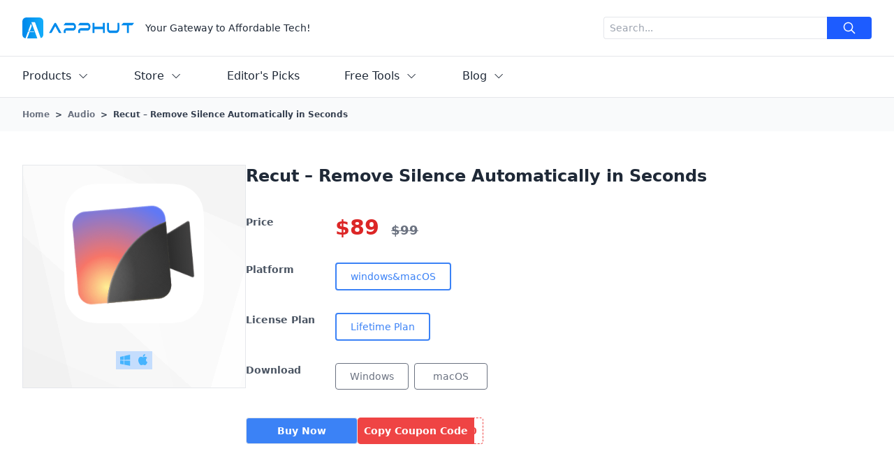

--- FILE ---
content_type: text/html; charset=UTF-8
request_url: https://apphut.io/product/recut/
body_size: 14855
content:
<!DOCTYPE html>
<html lang="en">


<head>
	<meta charset="UTF-8">
	<meta http-equiv="X-UA-Compatible" content="IE=edge">
	<meta name="viewport" content="width=device-width, initial-scale=1.0">

	<title>Recut - Remove Silence Automatically in Seconds - AppHut</title><meta name="description" content="Recut is an automatic video editor/cutter fro Mac and Windows that allows to remove the silence automatically in seconds instead of manually removing." /><meta name="keywords" content="recut, getrecut, remove silence, automatic video editor, silence cutter, remove silence from audio" /><meta property="og:updated_time" content="2024-01-22T14:46:46+08:00" /><link rel="canonical" href="https://apphut.io/product/recut/" />
	<link rel="icon" type="image/svg" href="https://apphut.io/wp-content/themes/apphut/assets/img/apphut-image-logo.svg?v=1750928203816">

	
	<link rel="stylesheet" href="https://apphut.io/wp-content/themes/apphut/assets/css/main.css?v=1750928203816"><link rel="stylesheet" href="https://apphut.io/wp-content/themes/apphut/assets/css/swiper-bundle.min.css?v=1750928203816"><link rel="stylesheet" href="https://apphut.io/wp-content/themes/apphut/assets/css/site.css?v=1750928203816"><script src="https://apphut.io/wp-content/themes/apphut/assets/js/sweetalert.min.js?v=1750928203816"></script><script src="https://apphut.io/wp-content/themes/apphut/assets/js/helpers.js?v=1750928203816"></script><script src="https://apphut.io/wp-content/themes/apphut/assets/js/alpine.min.js?v=1750928203816"></script>
	<script type="application/ld+json">
		{
			"@context": "https://schema.org",
			"@type": "Organization",
			"name": "Apphut",
			"url": "https://apphut.io/",
			"logo": "https://apphut.io/wp-content/themes/apphut/assets/img/apphut-text-logo.svg",
			"sameAs": [
				"https://www.facebook.com/apphut.io",
				"https://twitter.com/apphutio",
				"https://www.youtube.com/@apphutofficial/",
				"https://www.linkedin.com/in/apphut/"
			]
		}
	</script>

	
<script type="application/ld+json">
    {
        "@context": "https://schema.org/",
        "@type": "Product",
        "name": "Recut",
        "image": [
            "https://apphut.io/wp-content/uploads/recut-icon.png"
        ],
        "description": "Recut is an automatic video editor/cutter fro Mac and Windows that allows to remove the silence automatically in seconds instead of manually removing.",
        "brand": {
            "@type": "Brand",
            "name": "Tiny Wins LLC"
        },
        "offers": {
            "@type": "Offer",
            "url": "https://apphut.io/product/recut/",
            "priceCurrency": "USD",
            "price": 89,
            "priceValidUntil": "2026-01-22",
            "itemCondition": "https://schema.org/UsedCondition",
            "availability": "https://schema.org/InStock",
            "seller": {
                "@type": "Organization",
                "name": "AppHut"
            }
        }
    }
</script>
	<style>
		.languages a:hover {
			color: #2563eb;
		}

		.policy p {
			color: #3E4C59;
			font-size: 0.875rem;
			line-height: 1.25rem;
			margin-bottom: 10px;
		}

		.policy h2 {
			margin-top: 15px;
			margin-bottom: 5px;
			font-weight: 500;
		}

		.policy ul {
			list-style-type: disc;
			padding-left: 2rem;
			color: #3E4C59;
			font-size: 0.875rem;
			line-height: 1.25rem;
		}

		@media screen and (min-width:768px) {
			.sub-menu {
				display: none;
				position: absolute;
				background-color: #fff;
				box-shadow: 0 0 10px rgba(0, 0, 0, 0.1);
				z-index: 12;
				padding-top: 18px;
				padding-bottom: 18px;
			}
		}

		@media screen and (max-width:767px) {
			.sub-menu {
				padding: 1rem;
			}
		}

		.swal-button {
			background-color: #3b82f6 !important;
		}

		.dl-btn-container {
			display: flex;
			justify-content: center;
		}

		.dl-btn-container a:hover {
			text-decoration: none !important;
		}

		.dl-btn {
			background-color: #008BF1;
			color: white !important;
			margin: 10px;
			padding: 10px 20px;
			border-radius: 3px;
			display: flex;
			align-items: center;
		}

		.dl-btn:hover {
			background-color: #007eda;
		}
	</style>

	<!-- Google tag (gtag.js) -->
	<script async src="https://www.googletagmanager.com/gtag/js?id=G-40E7SW61KG"></script>
	<script>
		window.dataLayer = window.dataLayer || [];

		function gtag() {
			dataLayer.push(arguments);
		}
		gtag('js', new Date());

		gtag('config', 'G-40E7SW61KG', {
			cookie_flags: 'max-age=7200;secure;samesite=none'
		});
	</script>
</head>

<body class="flex flex-col min-h-screen">
	<svg style="display:none" version="1.1" xmlns="http://www.w3.org/2000/svg">
		<symbol id="mac-path" viewBox="0 0 24 24" fill="currentColor">
			<path d="M8.79 13.55c0-2.312.923-5.246 2.409-7.657.733-1.189 1.54-2.154 2.379-2.86L2 3v17.968h11.234v-6.793H8.79v-.626zM7.185 9.792a.746.746 0 0 1-.74.751.746.746 0 0 1-.741-.75V7.54c0-.415.331-.752.74-.752.41 0 .741.337.741.752v2.253zM22 3l-5.984.032c-2.825.86-5.68 5.998-5.968 9.891h4.421v8.045L22 21V3zm-3.704 6.793a.746.746 0 0 1-.74.751.746.746 0 0 1-.741-.75V7.54c0-.415.331-.752.74-.752.41 0 .741.337.741.752v2.253z" />
		</symbol>
		<symbol id="apple-path" viewBox="0 0 1024 1024" fill="currentColor">
			<path d="M928.768 750.592c-1.536 4.096-21.504 74.24-70.656 145.92-43.008 62.464-87.04 124.928-156.672 125.952-68.608 1.024-90.624-40.96-168.96-40.96s-102.912 39.936-167.936 41.984c-67.072 2.56-118.784-68.096-161.792-130.048C115.2 767.488 47.616 534.528 138.24 378.88c44.544-77.824 124.928-127.488 211.968-129.024 65.536-1.024 128.512 44.544 168.448 44.544 40.96 0 116.736-55.296 196.608-47.104 33.28 1.536 126.976 13.824 186.88 101.376-4.608 3.072-111.616 66.56-110.592 195.072 1.024 155.136 135.68 206.336 137.216 206.848m-266.24-586.24c35.84-44.032 59.904-104.448 53.248-164.352-51.2 2.048-114.176 34.304-151.04 77.824-32.768 37.888-61.952 99.328-53.76 158.72 56.832 3.072 115.712-30.208 151.552-72.192"></path>
		</symbol>
		<symbol id="win-path" viewBox="0 0 24 24" fill="currentColor">
			<path d="M11 11.467V3.675l-8 1.34v6.452h8zm1 1.066v7.959L21 22v-9.467h-9zm0-1.066h9V2l-9 1.506v7.961zm-1 1.066H3v6.452l8 1.34v-7.792z" />
		</symbol>
		<symbol id="dropdown-path" viewBox="0 0 1024 1024" fill="currentColor">
			<path d="M512 747.445h-0.016a36.997 36.997 0 0 1-26.925-11.639l-373.621-396.89c-14.007-14.879-13.3-38.295 1.579-52.302 14.88-14.006 38.296-13.299 52.302 1.58L512.022 656.49l346.679-367.654c14.02-14.867 37.438-15.556 52.304-1.536 14.867 14.019 15.555 37.436 1.536 52.303L538.92 735.829A37.002 37.002 0 0 1 512 747.445z"></path>
		</symbol>
		<symbol id="web-path" viewBox="0 0 1024 1024" fill="currentColor">
			<path d="M221.696 405.504c-14.848 36.352-23.552 76.8-23.552 117.248 0 34.304 6.144 68.096 16.896 98.304 19.456-31.744 45.056-68.096 76.8-106.496-4.096-8.704-8.704-19.456-8.704-29.696 0-8.704 2.048-14.848 4.096-21.504-29.184-22.016-50.688-40.96-65.536-57.856zM332.8 778.752c10.752-8.704 19.456-16.896 29.696-23.552 87.552-66.048 166.4-104.448 228.352-125.952 0-4.096-2.048-8.704-2.048-12.8v-6.656c-21.504-6.656-45.056-12.8-66.048-21.504-55.296-19.456-102.4-42.496-142.848-64-10.752 10.752-25.6 16.896-40.448 16.896-8.704 0-14.848-2.048-21.504-4.096-40.448 47.104-68.096 91.648-87.552 125.952 25.6 47.616 59.904 85.504 102.4 115.712z m202.752-221.696c23.552 8.704 47.104 14.848 70.656 21.504 6.144-6.144 12.8-10.752 19.456-12.8-6.656-23.552-14.848-47.104-25.6-70.656-14.848-34.304-31.744-66.048-49.152-93.696-6.144 2.048-10.752 2.048-16.896 2.048-12.8 0-25.6-4.096-36.352-12.8-23.552 14.848-47.104 29.696-72.704 49.152l-31.744 25.6c2.048 6.144 4.096 14.848 4.096 21.504v8.704c37.888 18.432 84.992 41.984 138.24 61.44z m298.496-34.304c0-89.6-38.4-172.544-102.4-228.352-31.744 6.144-80.896 19.456-140.8 44.544v6.144c0 12.8-4.096 23.552-10.752 34.304 19.456 29.696 36.352 64 53.248 102.4 10.752 27.648 21.504 55.296 29.696 80.896 16.896 4.096 31.744 16.896 40.448 34.304 12.8 2.048 25.6 2.048 38.4 2.048 31.744 2.048 61.952 0 85.504 0 2.56-27.136 6.656-50.688 6.656-76.288z m-317.952-232.448c6.144-2.048 10.752-2.048 16.896-2.048 16.896 0 31.744 6.144 42.496 19.456 47.104-21.504 87.552-34.304 119.296-42.496-51.2-34.304-113.152-55.296-179.2-55.296-23.552 0-49.152 2.048-70.656 8.704 19.968 17.92 45.568 41.472 71.168 71.68z m145.408 509.44c2.048-31.744 0-74.752-10.752-128h-4.096c-14.848 0-27.648-4.096-36.352-12.8-59.904 21.504-138.752 57.344-224.256 123.904-6.144 4.096-12.8 10.752-21.504 14.848 45.056 23.552 96.256 36.352 149.504 36.352 53.248 2.048 104.448-10.752 147.456-34.304zM239.104 371.2c14.848 16.896 38.4 40.448 72.704 66.048 8.704-4.096 19.456-8.704 29.696-8.704 10.752 0 21.504 2.048 29.696 8.704l31.744-25.6c25.6-19.456 51.2-36.352 74.752-51.2-2.048-4.096-2.048-8.704-2.048-14.848 0-12.8 4.096-23.552 10.752-34.304-31.744-35.84-59.904-64-82.944-80.896-70.656 25.6-128 76.8-164.352 140.8z m494.592 262.144c-6.144 0-16.896 0-31.744 4.096-4.096 8.704-8.704 14.848-14.848 21.504 8.704 47.104 12.8 87.552 12.8 119.296 51.2-36.352 91.648-85.504 115.2-144.896h-81.408z"></path>
			<path d="M661.504 87.552c-8.704-25.6-31.744-45.056-61.952-45.056-34.304 0-64 27.648-64 61.952s27.648 61.952 64 61.952c16.896 0 34.304-6.144 45.056-19.456 159.744 55.296 272.896 202.752 272.896 375.296 0 42.496-6.144 83.456-19.456 121.856l55.296 31.744c16.896-47.104 27.648-100.352 27.648-153.6 0.512-202.24-134.144-374.784-319.488-434.688z m181.248 652.8c-34.304 0-64 27.648-64 61.952 0 6.656 2.048 10.752 2.048 16.896-70.656 61.952-164.352 100.352-266.752 100.352-117.248 0-224.256-51.2-298.496-130.048l-57.344 31.744c85.504 98.304 213.504 159.744 354.304 159.744 119.296 0 230.4-45.056 311.296-119.296 4.096 2.048 8.704 2.048 14.848 2.048 34.304 0 64-27.648 64-61.952s-25.6-61.44-59.904-61.44zM121.856 599.552c-4.096-25.6-8.704-49.152-8.704-76.8 0-189.952 136.704-347.648 317.952-386.048V72.704C213.504 111.104 49.152 298.496 49.152 522.752c0 31.744 4.096 64 10.752 93.696-10.752 10.752-16.896 25.6-16.896 42.496 0 34.304 27.648 61.952 64 61.952 34.304 0 64-27.648 64-61.952-0.512-29.696-21.504-53.248-49.152-59.392z"></path>
		</symbol>
		<symbol id="android-path" viewBox="0 0 1024 1024" fill="currentColor">
			<path d="M615.878882 177.494507l42.303478-61.521169c1.811252-2.619664 1.146103-6.252401-1.473561-8.063653l-1.054005-0.726547c-2.619664-1.821485-6.231935-1.146103-8.043187 1.473561l-43.521213 63.291488c-28.427446-12.361539-60.139705-19.268856-93.601818-19.268856-31.753191 0-61.950957 6.221702-89.232301 17.426905l-41.587164-60.477396c-1.801019-2.619664-5.423523-3.284813-8.043187-1.473561l-1.054005 0.726547c-2.619664 1.811252-3.284813 5.443989-1.483794 8.073886l40.215934 58.461483c-63.23009 30.300097-108.664885 88.075964-117.915573 156.299789l438.20018 0C720.552873 265.017886 676.919097 208.296023 615.878882 177.494507zM418.217057 265.621637c-12.054547 0-21.837354-9.813506-21.837354-21.908986 0-12.095479 9.782807-21.898753 21.837354-21.898753 12.06478 0 21.837354 9.803273 21.837354 21.898753C440.054411 255.80813 430.281837 265.621637 418.217057 265.621637zM606.710059 265.621637c-12.054547 0-21.837354-9.813506-21.837354-21.908986 0-12.095479 9.782807-21.898753 21.837354-21.898753 12.06478 0 21.837354 9.803273 21.837354 21.898753C628.547413 255.80813 618.774839 265.621637 606.710059 265.621637z" p-id="2380"></path>
			<path d="M260.904195 419.506423l0 179.446975c0 30.760584-19.596314 55.933917-43.562145 55.933917l-9.680477 0c-23.955598 0-43.562145-25.173332-43.562145-55.933917l0-179.446975c0-30.760584 19.606547-55.923684 43.562145-55.923684l9.680477 0C241.307881 363.582739 260.904195 388.745838 260.904195 419.506423z" p-id="2381"></path>
			<path d="M859.896478 420.570661l0 179.446975c0 30.770817-19.596314 55.933917-43.562145 55.933917l-9.680477 0c-23.955598 0-43.562145-25.163099-43.562145-55.933917l0-179.446975c0-30.760584 19.606547-55.923684 43.562145-55.923684l9.680477 0C840.300164 364.646977 859.896478 389.810077 859.896478 420.570661z" p-id="2382"></path>
			<path d="M732.934878 360.830045l0 354.074178c0 24.579815-20.046568 44.687782-44.554752 44.687782l-36.746926 0 0 102.320387c0 30.760584-19.606547 55.923684-43.562145 55.923684l-9.680477 0c-23.955598 0-43.562145-25.163099-43.562145-55.923684l0-102.320387-81.864496 0 0 101.143585c0 30.760584-19.596314 55.933917-43.562145 55.933917l-9.680477 0c-23.955598 0-43.562145-25.173332-43.562145-55.933917l0-101.143585-40.062438 0c-24.508183 0-44.554752-20.107967-44.554752-44.687782l0-354.074178L732.934878 360.830045z" p-id="2383"></path>
		</symbol>
	</svg>

	<header class="border-b">
		<div class="max-w-7xl mx-auto px-6 md:px-8">
			<div class="py-4 md:py-6 flex justify-between items-center">
				<div class="flex md:items-center flex-col md:flex-row">
					<a href="/">
						<img src="https://apphut.io/wp-content/themes/apphut/assets/img/apphut-text-logo.svg?v=1750928203816" width="160" alt="" srcset="">
					</a>
					<p class="mt-2 md:mt-4 lg:mt-0 lg:ml-4 text-sm text-gray-800">Your Gateway to Affordable Tech!</p>
				</div>

				<div class="hidden md:block">
					<form class="flex" action="/" method="get">
						<input type="text" name="s" class="border rounded-l w-32 md:w-80 p-1 px-2 text-sm outline-none focus:border-blue-600 border-r-0" placeholder="Search...">
													<input type="hidden" name="c" value="product">
												<button type="submit" class="text-white rounded-r p-2 h-8 w-16 flex items-center justify-center" style="background: #1d5cff;">
							<svg t="1670316791395" class="icon" viewBox="0 0 1024 1024" version="1.1" xmlns="http://www.w3.org/2000/svg" p-id="2651" width="18" height="18">
								<path fill="currentColor" d="M426.666667 42.666667q77.994667 0 149.162667 30.506667t122.496 81.834667 81.834667 122.496 30.506667 149.162667q0 66.986667-21.845333 128.341333t-62.165333 111.317333l242.346667 242.005333q12.330667 12.330667 12.330667 30.336 0 18.346667-12.16 30.506667t-30.506667 12.16q-18.005333 0-30.336-12.330667l-242.005333-242.346667q-50.005333 40.32-111.317333 62.165333t-128.341333 21.845333q-77.994667 0-149.162667-30.506667t-122.496-81.834667-81.834667-122.496-30.506667-149.162667 30.506667-149.162667 81.834667-122.496 122.496-81.834667 149.162667-30.506667zM426.666667 128q-60.672 0-116.010667 23.68t-95.317333 63.658667-63.658667 95.317333-23.68 116.010667 23.68 116.010667 63.658667 95.317333 95.317333 63.658667 116.010667 23.68 116.010667-23.68 95.317333-63.658667 63.658667-95.317333 23.68-116.010667-23.68-116.010667-63.658667-95.317333-95.317333-63.658667-116.010667-23.68z" p-id="2652"></path>
							</svg>
						</button>
					</form>
				</div>

				<div id="menu-icon" class="md:hidden">
					<svg t="1679040291768" class="icon" viewBox="0 0 1024 1024" version="1.1" xmlns="http://www.w3.org/2000/svg" p-id="2738" width="28" height="28">
						<path d="M904 160H120c-4.4 0-8 3.6-8 8v64c0 4.4 3.6 8 8 8h784c4.4 0 8-3.6 8-8v-64c0-4.4-3.6-8-8-8zM904 784H120c-4.4 0-8 3.6-8 8v64c0 4.4 3.6 8 8 8h784c4.4 0 8-3.6 8-8v-64c0-4.4-3.6-8-8-8zM904 472H120c-4.4 0-8 3.6-8 8v64c0 4.4 3.6 8 8 8h784c4.4 0 8-3.6 8-8v-64c0-4.4-3.6-8-8-8z" p-id="2739"></path>
					</svg>
				</div>

				<div id="close-icon" class="hidden">
					<svg t="1679041463124" class="icon" viewBox="0 0 1024 1024" version="1.1" xmlns="http://www.w3.org/2000/svg" p-id="4817" width="28" height="28">
						<path d="M571.733333 512l268.8-268.8c17.066667-17.066667 17.066667-42.666667 0-59.733333-17.066667-17.066667-42.666667-17.066667-59.733333 0L512 452.266667 243.2 183.466667c-17.066667-17.066667-42.666667-17.066667-59.733333 0-17.066667 17.066667-17.066667 42.666667 0 59.733333L452.266667 512 183.466667 780.8c-17.066667 17.066667-17.066667 42.666667 0 59.733333 8.533333 8.533333 19.2 12.8 29.866666 12.8s21.333333-4.266667 29.866667-12.8L512 571.733333l268.8 268.8c8.533333 8.533333 19.2 12.8 29.866667 12.8s21.333333-4.266667 29.866666-12.8c17.066667-17.066667 17.066667-42.666667 0-59.733333L571.733333 512z" fill="#666666" p-id="4818"></path>
					</svg>
				</div>
			</div>
		</div>
	</header>

	<nav class="shadow-sm border-b hidden md:block">
		<div class="max-w-7xl mx-auto px-6 md:px-8">
			<div class="space-x-16 flex text-gray-800">
				<div class="cursor-pointer py-2 flex items-center justify-center">
					<div x-data="{ showMenu: false }" x-on:mouseover="showMenu = true" x-on:mouseleave="showMenu = false" class="relative border-b-2 border-white hover:border-b-2 hover:text-blue-600 py-2">
						<div>
							<button class="flex items-center justify-center space-x-2">
								<div>Products</div>
								<svg x-show="showMenu == false" t="1681272868990" class="icon" viewBox="0 0 1024 1024" version="1.1" xmlns="http://www.w3.org/2000/svg" p-id="3383" width="18" height="18">
									<path fill="currentColor" d="M830.24 340.688l11.328 11.312a16 16 0 0 1 0 22.624L530.448 685.76a16 16 0 0 1-22.64 0L196.688 374.624a16 16 0 0 1 0-22.624l11.312-11.312a16 16 0 0 1 22.624 0l288.496 288.496 288.512-288.496a16 16 0 0 1 22.624 0z" p-id="3384"></path>
								</svg>
								<svg x-show="showMenu == true" t="1681272888440" class="icon" viewBox="0 0 1024 1024" version="1.1" xmlns="http://www.w3.org/2000/svg" p-id="3537" width="18" height="18">
									<path fill="currentColor" d="M830.24 685.76l11.328-11.312a16 16 0 0 0 0-22.64L530.448 340.688a16 16 0 0 0-22.64 0L196.688 651.808a16 16 0 0 0 0 22.64l11.312 11.312a16 16 0 0 0 22.624 0l288.496-288.512L807.632 685.76a16 16 0 0 0 22.624 0z" p-id="3538"></path>
								</svg>
							</button>

							<div class="absolute z-50 bg-white w-48 text-black p-6 shadow rounded-sm border" style="margin-top:10px;" x-show="showMenu">
								<ul class="space-y-3 text-sm">
									<li><a href="/product/photo-video/" class="hover:text-blue-600">Photo & Video</a></li>
									<li><a href="/product/utilities/" class="hover:text-blue-600">Utilities</a></li>
									<li><a href="/product/productivity/" class="hover:text-blue-600">Productivity</a></li>
									<li><a href="/product/audio/" class="hover:text-blue-600">Audio</a></li>
									<li><a href="/product/" class="hover:text-blue-600">All Products</a></li>
								</ul>
							</div>
						</div>
					</div>
				</div>
				<div x-data="{ showMenu: false }" x-on:mouseover="showMenu = true" x-on:mouseleave="showMenu = false" class="relative py-2 border-b-2 border-white hover:border-b-2 hover:border-blue-500 hover:text-blue-600 flex items-center justify-center">
					<div>
						<button class="flex items-center justify-center space-x-2">
							<div>Store</div>
							<svg x-show="showMenu == false" t="1681272868990" class="icon" viewBox="0 0 1024 1024" version="1.1" xmlns="http://www.w3.org/2000/svg" p-id="3383" width="18" height="18">
								<path fill="currentColor" d="M830.24 340.688l11.328 11.312a16 16 0 0 1 0 22.624L530.448 685.76a16 16 0 0 1-22.64 0L196.688 374.624a16 16 0 0 1 0-22.624l11.312-11.312a16 16 0 0 1 22.624 0l288.496 288.496 288.512-288.496a16 16 0 0 1 22.624 0z" p-id="3384"></path>
							</svg>
							<svg x-show="showMenu == true" t="1681272888440" class="icon" viewBox="0 0 1024 1024" version="1.1" xmlns="http://www.w3.org/2000/svg" p-id="3537" width="18" height="18">
								<path fill="currentColor" d="M830.24 685.76l11.328-11.312a16 16 0 0 0 0-22.64L530.448 340.688a16 16 0 0 0-22.64 0L196.688 651.808a16 16 0 0 0 0 22.64l11.312 11.312a16 16 0 0 0 22.624 0l288.496-288.512L807.632 685.76a16 16 0 0 0 22.624 0z" p-id="3538"></path>
							</svg>
						</button>

						<div class="absolute z-50 bg-white w-48 text-black p-6 shadow rounded-sm border" style="margin-top:10px;" x-show="showMenu">
							<ul class="space-y-3 text-sm">
								<li><a href="/brands/tenorshare/" class="hover:text-blue-600">Tenorshare</a></li>
								<li><a href="/brands/wondershare/" class="hover:text-blue-600">Wondershare</a></li>
								<li><a href="/brands/easeus/" class="hover:text-blue-600">EaseUS</a></li>
								<li><a href="/brands/hitpaw/" class="hover:text-blue-600">HitPaw</a></li>
								<li><a href="/brands/movavi/" class="hover:text-blue-600">Movavi</a></li>
								<li><a href="/brands/iobit/" class="hover:text-blue-600">IObit</a></li>
								<li><a href="/brands/stellar/" class="hover:text-blue-600">Stellar</a></li>
								<li><a href="/brands/imobie/" class="hover:text-blue-600">iMobie</a></li>
								<li><a href="/brands/" class="hover:text-blue-600">All Brands</a></li>
							</ul>
						</div>
					</div>
				</div>
				<div class="border-b-2 border-white hover:border-b-2 hover:border-blue-500 hover:text-blue-600 py-2 flex items-center justify-center">
					<a href="https://apphut.io/recommend/editor-picks/">Editor's Picks</a>
				</div>
				<div x-data="{ showMenu: false }" x-on:mouseover="showMenu = true" x-on:mouseleave="showMenu = false" class="relative border-b-2 border-white hover:border-b-2 hover:border-blue-500 hover:text-blue-600 py-2 flex items-center justify-center">
					<div>
						<button class="flex items-center justify-center space-x-2">
							<div>Free Tools</div>
							<svg x-show="showMenu == false" t="1681272868990" class="icon" viewBox="0 0 1024 1024" version="1.1" xmlns="http://www.w3.org/2000/svg" p-id="3383" width="18" height="18">
								<path fill="currentColor" d="M830.24 340.688l11.328 11.312a16 16 0 0 1 0 22.624L530.448 685.76a16 16 0 0 1-22.64 0L196.688 374.624a16 16 0 0 1 0-22.624l11.312-11.312a16 16 0 0 1 22.624 0l288.496 288.496 288.512-288.496a16 16 0 0 1 22.624 0z" p-id="3384"></path>
							</svg>
							<svg x-show="showMenu == true" t="1681272888440" class="icon" viewBox="0 0 1024 1024" version="1.1" xmlns="http://www.w3.org/2000/svg" p-id="3537" width="18" height="18">
								<path fill="currentColor" d="M830.24 685.76l11.328-11.312a16 16 0 0 0 0-22.64L530.448 340.688a16 16 0 0 0-22.64 0L196.688 651.808a16 16 0 0 0 0 22.64l11.312 11.312a16 16 0 0 0 22.624 0l288.496-288.512L807.632 685.76a16 16 0 0 0 22.624 0z" p-id="3538"></path>
							</svg>
						</button>

						<div class="absolute z-50 bg-white w-48 text-black p-6 shadow rounded-sm border" style="margin-top:10px;" x-show="showMenu">
							<ul class="space-y-3 text-sm">
								<li><a href="/online-tool/convert-google-doc-to-clean-html/" class="hover:text-blue-600">Google Doc to HTML</a></li>
							</ul>
						</div>
					</div>
				</div>
				<div x-data="{ showMenu: false }" x-on:mouseover="showMenu = true" x-on:mouseleave="showMenu = false" class="relative border-b-2 border-white hover:border-b-2 hover:border-blue-500 hover:text-blue-600 py-2 flex items-center justify-center">
					<div>
						<button class="flex items-center justify-center space-x-2">
							<div>Blog</div>
							<svg x-show="showMenu == false" t="1681272868990" class="icon" viewBox="0 0 1024 1024" version="1.1" xmlns="http://www.w3.org/2000/svg" p-id="3383" width="18" height="18">
								<path fill="currentColor" d="M830.24 340.688l11.328 11.312a16 16 0 0 1 0 22.624L530.448 685.76a16 16 0 0 1-22.64 0L196.688 374.624a16 16 0 0 1 0-22.624l11.312-11.312a16 16 0 0 1 22.624 0l288.496 288.496 288.512-288.496a16 16 0 0 1 22.624 0z" p-id="3384"></path>
							</svg>
							<svg x-show="showMenu == true" t="1681272888440" class="icon" viewBox="0 0 1024 1024" version="1.1" xmlns="http://www.w3.org/2000/svg" p-id="3537" width="18" height="18">
								<path fill="currentColor" d="M830.24 685.76l11.328-11.312a16 16 0 0 0 0-22.64L530.448 340.688a16 16 0 0 0-22.64 0L196.688 651.808a16 16 0 0 0 0 22.64l11.312 11.312a16 16 0 0 0 22.624 0l288.496-288.512L807.632 685.76a16 16 0 0 0 22.624 0z" p-id="3538"></path>
							</svg>
						</button>

						<div class="absolute z-50 bg-white w-48 text-black p-6 shadow rounded-sm border" style="margin-top:10px;" x-show="showMenu">
							<ul class="space-y-3 text-sm">
								<li><a href="/blog/how-to/" class="hover:text-blue-600">How to</a></li>
								<li><a href="/blog/audio-video/" class="hover:text-blue-600">Audio & Video</a></li>
								<li><a href="/blog/social-apps/" class="hover:text-blue-600">Social apps</a></li>
								<li><a href="/blog/" class="hover:text-blue-600">More</a></li>
							</ul>
						</div>
					</div>
				</div>
			</div>
		</div>
	</nav>

	<nav id="mobile-menu" class="md:hidden hidden left-0 right-0 bottom-0 bg-white z-10 border-t p-6" style="top:60px;">
		<ul class="space-y-3 mb-6">
			<li>
				<div x-data="{ showMenu: false }" x-on:click="showMenu = !showMenu" class="hover:text-blue-600 py-2">
					<div>
						<button class="flex items-center justify-center space-x-2">
							<div>Products</div>
							<svg x-show="showMenu == false" t="1681272868990" class="icon" viewBox="0 0 1024 1024" version="1.1" xmlns="http://www.w3.org/2000/svg" p-id="3383" width="18" height="18">
								<path fill="currentColor" d="M830.24 340.688l11.328 11.312a16 16 0 0 1 0 22.624L530.448 685.76a16 16 0 0 1-22.64 0L196.688 374.624a16 16 0 0 1 0-22.624l11.312-11.312a16 16 0 0 1 22.624 0l288.496 288.496 288.512-288.496a16 16 0 0 1 22.624 0z" p-id="3384"></path>
							</svg>
							<svg x-show="showMenu == true" t="1681272888440" class="icon" viewBox="0 0 1024 1024" version="1.1" xmlns="http://www.w3.org/2000/svg" p-id="3537" width="18" height="18">
								<path fill="currentColor" d="M830.24 685.76l11.328-11.312a16 16 0 0 0 0-22.64L530.448 340.688a16 16 0 0 0-22.64 0L196.688 651.808a16 16 0 0 0 0 22.64l11.312 11.312a16 16 0 0 0 22.624 0l288.496-288.512L807.632 685.76a16 16 0 0 0 22.624 0z" p-id="3538"></path>
							</svg>
						</button>

						<div class="z-50 bg-white text-black p-3" x-show="showMenu">
							<ul class="space-y-3 text-sm">
								<li><a href="/product/photo-video/" class="hover:text-blue-600">Photo & Video</a></li>
								<li><a href="/product/utilities/" class="hover:text-blue-600">Utilities</a></li>
								<li><a href="/product/productivity/" class="hover:text-blue-600">Productivity</a></li>
								<li><a href="/product/audio/" class="hover:text-blue-600">Audio</a></li>
								<li><a href="/product/" class="hover:text-blue-600">All Products</a></li>
							</ul>
						</div>
					</div>
				</div>
			</li>
			<li>
				<div x-data="{ showMenu: false }" x-on:click="showMenu = !showMenu" class="hover:text-blue-600 py-2">
					<div>
						<button class="flex items-center justify-center space-x-2">
							<div>Store</div>
							<svg x-show="showMenu == false" t="1681272868990" class="icon" viewBox="0 0 1024 1024" version="1.1" xmlns="http://www.w3.org/2000/svg" p-id="3383" width="18" height="18">
								<path fill="currentColor" d="M830.24 340.688l11.328 11.312a16 16 0 0 1 0 22.624L530.448 685.76a16 16 0 0 1-22.64 0L196.688 374.624a16 16 0 0 1 0-22.624l11.312-11.312a16 16 0 0 1 22.624 0l288.496 288.496 288.512-288.496a16 16 0 0 1 22.624 0z" p-id="3384"></path>
							</svg>
							<svg x-show="showMenu == true" t="1681272888440" class="icon" viewBox="0 0 1024 1024" version="1.1" xmlns="http://www.w3.org/2000/svg" p-id="3537" width="18" height="18">
								<path fill="currentColor" d="M830.24 685.76l11.328-11.312a16 16 0 0 0 0-22.64L530.448 340.688a16 16 0 0 0-22.64 0L196.688 651.808a16 16 0 0 0 0 22.64l11.312 11.312a16 16 0 0 0 22.624 0l288.496-288.512L807.632 685.76a16 16 0 0 0 22.624 0z" p-id="3538"></path>
							</svg>
						</button>

						<div class="z-50 bg-white text-black p-3" x-show="showMenu">
							<ul class="space-y-3 text-sm">
								<li><a href="/brands/tenorshare/" class="hover:text-blue-600">Tenorshare</a></li>
								<li><a href="/brands/wondershare/" class="hover:text-blue-600">Wondershare</a></li>
								<li><a href="/brands/easeus/" class="hover:text-blue-600">EaseUS</a></li>
								<li><a href="/brands/hitpaw/" class="hover:text-blue-600">HitPaw</a></li>
								<li><a href="/brands/movavi/" class="hover:text-blue-600">Movavi</a></li>
								<li><a href="/brands/charlie-monroe-software/" class="hover:text-blue-600">Charlie Monroe Software</a></li>
								<li><a href="/brands/aimerlab/" class="hover:text-blue-600">Aimerlab</a></li>
							</ul>
						</div>
					</div>
				</div>
			</li>
			<li>
				<a href="/recommend/editor-picks/" class="">Editor's Picks</a>
			</li>
			<li>
				<div x-data="{ showMenu: false }" x-on:click="showMenu = !showMenu" class="hover:text-blue-600 py-2">
					<div>
						<button class="flex items-center justify-center space-x-2">
							<div>Free Tools</div>
							<svg x-show="showMenu == false" t="1681272868990" class="icon" viewBox="0 0 1024 1024" version="1.1" xmlns="http://www.w3.org/2000/svg" p-id="3383" width="18" height="18">
								<path fill="currentColor" d="M830.24 340.688l11.328 11.312a16 16 0 0 1 0 22.624L530.448 685.76a16 16 0 0 1-22.64 0L196.688 374.624a16 16 0 0 1 0-22.624l11.312-11.312a16 16 0 0 1 22.624 0l288.496 288.496 288.512-288.496a16 16 0 0 1 22.624 0z" p-id="3384"></path>
							</svg>
							<svg x-show="showMenu == true" t="1681272888440" class="icon" viewBox="0 0 1024 1024" version="1.1" xmlns="http://www.w3.org/2000/svg" p-id="3537" width="18" height="18">
								<path fill="currentColor" d="M830.24 685.76l11.328-11.312a16 16 0 0 0 0-22.64L530.448 340.688a16 16 0 0 0-22.64 0L196.688 651.808a16 16 0 0 0 0 22.64l11.312 11.312a16 16 0 0 0 22.624 0l288.496-288.512L807.632 685.76a16 16 0 0 0 22.624 0z" p-id="3538"></path>
							</svg>
						</button>

						<div class="z-50 bg-white text-black p-3" x-show="showMenu">
							<ul class="space-y-3 text-sm">
								<li><a href="/online-tool/convert-google-doc-to-clean-html/" class="hover:text-blue-600">Google Doc to HTML</a></li>
							</ul>
						</div>
					</div>
				</div>
			</li>
			<li>
				<div x-data="{ showMenu: false }" x-on:click="showMenu = !showMenu" class="hover:text-blue-600 py-2">
					<div>
						<button class="flex items-center justify-center space-x-2">
							<div>Blog</div>
							<svg x-show="showMenu == false" t="1681272868990" class="icon" viewBox="0 0 1024 1024" version="1.1" xmlns="http://www.w3.org/2000/svg" p-id="3383" width="18" height="18">
								<path fill="currentColor" d="M830.24 340.688l11.328 11.312a16 16 0 0 1 0 22.624L530.448 685.76a16 16 0 0 1-22.64 0L196.688 374.624a16 16 0 0 1 0-22.624l11.312-11.312a16 16 0 0 1 22.624 0l288.496 288.496 288.512-288.496a16 16 0 0 1 22.624 0z" p-id="3384"></path>
							</svg>
							<svg x-show="showMenu == true" t="1681272888440" class="icon" viewBox="0 0 1024 1024" version="1.1" xmlns="http://www.w3.org/2000/svg" p-id="3537" width="18" height="18">
								<path fill="currentColor" d="M830.24 685.76l11.328-11.312a16 16 0 0 0 0-22.64L530.448 340.688a16 16 0 0 0-22.64 0L196.688 651.808a16 16 0 0 0 0 22.64l11.312 11.312a16 16 0 0 0 22.624 0l288.496-288.512L807.632 685.76a16 16 0 0 0 22.624 0z" p-id="3538"></path>
							</svg>
						</button>

						<div class="z-50 bg-white text-black p-3" x-show="showMenu">
							<ul class="space-y-3 text-sm">
								<li><a href="/blog/how-to/" class="hover:text-blue-600">How to</a></li>
								<li><a href="/blog/audio-video/" class="hover:text-blue-600">Audio & Video</a></li>
								<li><a href="/blog/social-apps/" class="hover:text-blue-600">Social apps</a></li>
								<li><a href="/blog/" class="hover:text-blue-600">More</a></li>
							</ul>
						</div>
					</div>
				</div>
			</li>
		</ul>
		<form class="flex" action="/" method="get">
			<input name="s" type="text" class="border rounded-l w-full p-1 px-2 text-sm outline-none focus:border-blue-600 border-r-0" placeholder="Search...">
			<button type="submit" class="text-white rounded-r p-2 h-8 w-16 flex items-center justify-center" style="background: #1d5cff;">
				<svg t="1670316791395" class="icon" viewBox="0 0 1024 1024" version="1.1" xmlns="http://www.w3.org/2000/svg" p-id="2651" width="18" height="18">
					<path fill="currentColor" d="M426.666667 42.666667q77.994667 0 149.162667 30.506667t122.496 81.834667 81.834667 122.496 30.506667 149.162667q0 66.986667-21.845333 128.341333t-62.165333 111.317333l242.346667 242.005333q12.330667 12.330667 12.330667 30.336 0 18.346667-12.16 30.506667t-30.506667 12.16q-18.005333 0-30.336-12.330667l-242.005333-242.346667q-50.005333 40.32-111.317333 62.165333t-128.341333 21.845333q-77.994667 0-149.162667-30.506667t-122.496-81.834667-81.834667-122.496-30.506667-149.162667 30.506667-149.162667 81.834667-122.496 122.496-81.834667 149.162667-30.506667zM426.666667 128q-60.672 0-116.010667 23.68t-95.317333 63.658667-63.658667 95.317333-23.68 116.010667 23.68 116.010667 63.658667 95.317333 95.317333 63.658667 116.010667 23.68 116.010667-23.68 95.317333-63.658667 63.658667-95.317333 23.68-116.010667-23.68-116.010667-63.658667-95.317333-95.317333-63.658667-116.010667-23.68z" p-id="2652"></path>
				</svg>
			</button>
		</form>
	</nav>
<style>
	.details {
		color: #1f2937 !important;
	}

	.details h2 {
		font-size: 18px;
		font-weight: 600;
		margin-top: 30px;
		margin-bottom: 16px;
	}

	.details h3 {
		font-size: 15px;
		font-weight: 600;
		margin-bottom: 16px;
	}

	.details p {
		font-size: 15px;
		margin-bottom: 16px;
	}

	.details .product-screenshots {
		margin: 16px 0px;
		height: 500px;
	}

	.details .product-screenshots .swiper-slide {
		background-size: auto 100%;
		background-position: center;
		background-repeat: no-repeat;
	}

	.details ul {
		list-style: disc;
		padding-left: 20px;
	}

	.details ol {
		list-style: decimal;
		padding-left: 20px;
	}

	.details table {
		margin-bottom: 16px;
		font-size: 15px;
		table-layout: auto;
		width: 100%;

	}

	.details table td {
		max-width: 420px;
	}

	.details table tbody tr:first-of-type {
		background-color: #008BF1;
		color: #ffffff;
		text-align: left;
	}

	.details table th,
	.details table td {
		padding: 10px 15px;
		min-width: 200px;
	}

	.details table td a {
		display: inline-block;
		margin-left: 15px;
		margin-bottom: 5px;
		border: 1px solid #008BF1;
		padding: 1px 3px;
		color: #008BF1;
		border-radius: 2px;
	}

	.details table td a:hover {
		border: 1px solid #008BF1;
		background-color: #008BF1;
		color: white;
	}

	.details table tbody tr {
		border-bottom: 1px solid #dddddd;
	}

	.details table tbody tr:nth-of-type(even) {
		background-color: #f3f3f3;
	}

	.details table tbody tr:last-of-type {
		border-bottom: 2px solid #008BF1;
	}

	.details table tbody tr.active-row {
		font-weight: 600;
		color: #009879;
	}

	.detail-content a {
		color: #415dfe;
	}

	.detail-content a:hover {
		text-decoration: underline;
	}

	iframe {
		height: 480px !important;
		margin: 16px auto;
	}

	.paddle-frame {
		height: 100% !important;
	}

	@media (max-width: 767px) {
		.details table {
			word-break: break-all;
			width: 100% !important;
		}

		iframe {
			width: 100% !important;
			height: 300px !important;
		}

		#product-logo {
			margin: 0px auto;
		}

		.details .product-screenshots {
			height: 180px;
		}

		.details table {
			overflow-x: auto;
			display: block;
			font-size: 15px;
		}
	}

	#lifetime-email,
	#month-email,
	#year-email,
	#family-email {
		display: none;
		background: white;
		position: fixed;
		top: 50%;
		left: 50%;
		transform: translate(-50%, -50%);
		padding: 50px;
		border: 1px solid #c0c0c0;
		box-shadow: 0 4px 8px rgba(0, 0, 0, 0.2);
	}

	#lifetime-email input,
	#month-email input,
	#year-email input,
	#family-email input {
		border: 1px solid #c0c0c0;
	}

	.checkout-btn {
		background-color: rgb(42,63,144);
	}
	
	.text-nowrap {
		text-wrap: nowrap;
	}
</style>

<main class="flex-grow">
							<section class="bg-gray-50 py-4">
			<div class="max-w-7xl mx-auto px-6 md:px-8">
				<div class="text-xs text-gray-700 font-semibold">
					<a class="hover:text-blue-500 text-gray-500" href="/">Home</a> <span class="px-1">></span> <a class="hover:text-blue-500 text-gray-500" href="/audio/">Audio</a> <span class="px-1">></span> Recut &#8211; Remove Silence Automatically in Seconds				</div>
			</div>
		</section>

		<section class="pt-12">
			<div class="max-w-7xl mx-auto px-6 md:px-8">
				<div class="flex flex-col md:flex-row mb-12 gap-10 md:gap-20">
					<div id="product-logo" class="p-10 border w-80 h-80 flex flex-col items-center justify-center " style="background-image: linear-gradient(23deg, rgba(202, 202, 202,0.02) 0%, rgba(202, 202, 202,0.02) 13%,transparent 13%, transparent 80%,rgba(11, 11, 11,0.02) 80%, rgba(11, 11, 11,0.02) 100%),linear-gradient(42deg, rgba(98, 98, 98,0.02) 0%, rgba(98, 98, 98,0.02) 36%,transparent 36%, transparent 77%,rgba(252, 252, 252,0.02) 77%, rgba(252, 252, 252,0.02) 100%),linear-gradient(286deg, rgba(173, 173, 173,0.02) 0%, rgba(173, 173, 173,0.02) 2%,transparent 2%, transparent 12%,rgba(59, 59, 59,0.02) 12%, rgba(59, 59, 59,0.02) 100%),linear-gradient(77deg, rgba(87, 87, 87,0.02) 0%, rgba(87, 87, 87,0.02) 18%,transparent 18%, transparent 55%,rgba(247, 247, 247,0.02) 55%, rgba(247, 247, 247,0.02) 100%),linear-gradient(90deg, rgb(255,255,255),rgb(255,255,255));">
						<img src="https://apphut.io/wp-content/uploads/recut-icon.png" alt="" style="height:200px;">
						<div class="flex gap-3 mt-10">
							<img class="bg-blue-200 p-1 opacity-90" src="https://apphut.io/wp-content/themes/apphut/assets/img/windows_blue.svg?v=1750928203816" alt=""><img class="bg-blue-200 p-1 opacity-90" src="https://apphut.io/wp-content/themes/apphut/assets/img/macOS_blue.svg?v=1750928203816" alt="">						</div>
					</div>

					<div class="space-y-10">
						<h1 class="text-2xl font-semibold text-gray-800">Recut &#8211; Remove Silence Automatically in Seconds</h1>
						<ul class="space-y-8">
							<li class="flex">
								<span class="inline-block w-24 md:w-32 text-gray-600 text-sm font-semibold">Price</span>
								<div class="space-x-3">
									<span class="text-3xl text-red-600 font-semibold" id="discount-price"></span>
									<span class="text-lg text-gray-500 font-semibold line-through" id="original-price"></span>
								</div>
							</li>

							<li class="flex">
								<span class="inline-block w-24 md:w-32 text-gray-600 text-sm font-semibold">Platform</span>
								<script>
									let currentPlatform = ''
									let currentPlan = ''
									let _ga = getCookie('_ga');
									let successURL = encodeURIComponent("https://apphut.io/purchase/success/?_ga=" + _ga);
									let cancelURL = encodeURIComponent("https://apphut.io/purchase/cancel/?_ga=" + _ga);
									let checkoutURL = ''

									const platform = JSON.parse(`{
    "windows&macOS": {
        "Lifetime Plan": {
            "discount price": "$89",
            "original price": "$99"
        }
    }
}`);

									function updatePrice() {
										if (currentPlatform && currentPlan && platform[currentPlatform] && platform[currentPlatform][currentPlan] && platform[currentPlatform][currentPlan]['discount price']) {
											document.getElementById('discount-price').innerText = platform[currentPlatform][currentPlan]['discount price'];

											if (platform[currentPlatform][currentPlan]['discount price'] != platform[currentPlatform][currentPlan]['original price']) {
												document.getElementById('original-price').innerText = platform[currentPlatform][currentPlan]['original price'];
											} else {
												document.getElementById('original-price').innerText = '';
											}

											if (platform[currentPlatform][currentPlan]['pay type']) {
												checkoutURL = 'https://apphut.io/api/checkout/' + platform[currentPlatform][currentPlan]['pay type'] + '/' + platform[currentPlatform][currentPlan]['pay id'] + "?success_url=" + successURL + "&cancel_url=" + cancelURL + "&client_id=97ddfcd8-ba26-400a-8d5a-82b0c85c6f38"

												document.getElementById('buy-now-btn').style.display = "block";
												document.getElementById('buy-now-href').style.display = "none";
											} else {
												document.getElementById('buy-now-btn').style.display = "none";
												document.getElementById('buy-now-href').style.display = "block";
											}

											if (platform[currentPlatform][currentPlan]['buy link']) {
												document.getElementById('buy-now-href').setAttribute('href', platform[currentPlatform][currentPlan]['buy link']);
											}
										} else {
											setTimeout(() => {
												document.getElementsByClassName('price-plan')[0].classList.add('active');
												document.getElementsByClassName('price-plan')[0].click();
											}, 50);
										}
									}

									function selectPrice(type) {
										currentPlan = type;

										updatePrice();
									}

									function selectPlaform(type) {
										document.getElementById('license-plans').innerHTML = ""
										const platformPlans = platform[type];
										for (var key in platformPlans) {
											document.getElementById('license-plans').insertAdjacentHTML('beforeend', `<span @click=\"activeButton = '${key}'\" :class=\"{ 'active': activeButton === '${key}' }\" class='price-plan rounded border-2 cursor-pointer border-gray-500 py-2 text-sm px-5 text-gray-500' onclick=\"selectPrice('${key}')\"> ${key} </span>`);
										}

										currentPlatform = type;

										updatePrice();
									}

									function popupEmailInput() {
										let type = ''
										if (currentPlan.toLowerCase().includes('lifetime')) {
											type = 'lifetime'
										}
										if (currentPlan.toLowerCase().includes('month')) {
											type = 'month'
										}
										if (currentPlan.toLowerCase().includes('year')) {
											type = 'year'
										}
										if (currentPlan.toLowerCase().includes('family')) {
											type = 'family'
										}

										var id = type + '-email'
										document.getElementById(id).style.display = 'block'
									}

									function closePopup(type) {
										var id = type + '-email'
										document.getElementById(id).style.display = 'none'
									}

									function popupBeginCheckout() {
										let type = ''
										if (currentPlan.toLowerCase().includes('lifetime')) {
											type = 'lifetime'
										}
										if (currentPlan.toLowerCase().includes('month')) {
											type = 'month'
										}
										if (currentPlan.toLowerCase().includes('year')) {
											type = 'year'
										}
										if (currentPlan.toLowerCase().includes('family')) {
											type = 'family'
										}

										let paid_email =  document.getElementById(type + '-paid-email').value
										if (!paid_email) {
											return;
										}

										checkoutURL += '&paid_email=' + paid_email

										let coupon = 'special10' 
										if (coupon) {
											checkoutURL += '&coupon_code=' + coupon 
										}

										window.location = checkoutURL
									}
								</script>
								<div x-data="{ activeButton: null }" class="platforms grid grid-cols-2 md:grid-cols-3 gap-2 text-center">
									<span @click="activeButton = 'windows&macOS'" :class="{ 'active': activeButton === 'windows&macOS' }" class='platform rounded text-nowrap border-2 cursor-pointer border-gray-500 py-2 text-sm px-5 text-gray-500' onclick="selectPlaform('windows&macOS')"> windows&macOS </span>								</div>

								<style>
									.platforms .active {
										border: 2px #3b82f6 solid;
										color: #3b82f6;
									}
								</style>

								<script>
									window.onload = () => {
										document.getElementsByClassName('platform')[0].classList.add('active');
										document.getElementsByClassName('platform')[0].click();
										document.getElementsByClassName('price-plan')[0].classList.add('active');
										document.getElementsByClassName('price-plan')[0].click();
									}
								</script>
							</li>

							<li class="flex">
								<span class="inline-block w-24 md:w-32 text-gray-600 text-sm font-semibold">License Plan</span>

								<div x-data="{ activeButton: null }" id="license-plans" class="grid md:grid-cols-3 gap-2 text-center"></div>

								<style>
									#license-plans .active {
										border: 2px #3b82f6 solid;
										color: #3b82f6;
									}
								</style>
							</li>

							<li>
								<div class="flex">
									<div class="inline-block w-24 md:w-32 text-gray-600 text-sm font-semibold">Download</div>
									<div class="grid grid-cols-2 md:grid-cols-3 gap-2 text-center">
										<a href="https://updates.getrecut.com/latest-win" rel="nofollow noreffer" target="_blank" class="rounded border border-gray-500 py-2 text-sm px-5 text-gray-500 hover:border-blue-500 hover:text-blue-500">Windows</a><a href="https://updates.getrecut.com/latest-mac" rel="nofollow noreffer" target="_blank" class="rounded border border-gray-500 py-2 text-sm px-5 text-gray-500 hover:border-blue-500 hover:text-blue-500">macOS</a>									</div>
								</div>
							</li>
						</ul>

						<div class="flex gap-10 text-center justify-center md:justify-start text-sm font-semibold">
							<div id="buy-now-btn" onclick="popupEmailInput()" class="w-40 rounded border p-2 cursor-pointer bg-blue-500 text-white hover:bg-blue-600" style="display:none">Buy Now</div>
							<a href="https://getrecut.com/?ref=special10" id="buy-now-href" rel="nofollow noreffer" target="_blank" class="w-40 rounded border p-2 bg-blue-500 text-white hover:bg-blue-600">Buy Now</a>
															<div onclick="copyCoupon('special10', 'https://getrecut.com/?ref=special10')" class="font-semibold cursor-pointer relative flex" style="width:180px">
									<div class="bg-red-500 p-2 border border-red-500 hover:bg-red-600 z-40 absolute text-white rounded-l">Copy Coupon Code</div>
									<div class="text-red-500 p-2 border border-red-500 border-dashed border-l-0 absolute right-0 rounded-r" style="width:100px;text-align:right;">l10</div>
								</div>
													</div>
					</div>
				</div>
			</div>

			<div class="bg-gray-50 py-4 md:py-12">
				<div class="max-w-7xl mx-auto px-4 md:px-8">
					<div class="flex flex-col md:flex-row justify-between gap-10 details">
						<div class="p-3 md:p-8 md:w-9/12 border bg-white detail-content">
							<h2>1. What is Recut?</h2>  <p>Recut is an automatic video editor/cutter for Mac and Windows. It finds the silent areas of your videos (and podcasts). You can adjust the settings until it sounds ideal. Not too tight and not too loose.</p>  <h2>2. Recut Screenshots</h2>  <div class="swiper product-screenshots cursor-grab">  <div class="swiper-wrapper">  <div class="swiper-slide" style="background-image: url('https://apphut.io/wp-content/uploads/recut-import-files.jpg');"></div>  <div class="swiper-slide" style="background-image: url('https://apphut.io/wp-content/uploads/recut-automatically-remove-silence.png');"></div>  <div class="swiper-slide" style="background-image: url('https://apphut.io/wp-content/uploads/recut-edit-multi-files-at-the-same-time.png');"></div>  <div class="swiper-slide" style="background-image: url('https://apphut.io/wp-content/uploads/recut-import-files-to-your-favorite-editor.png');"></div>  </div>  </div>  <h2>3. Recut Main Features</h2>  <ul>  	<li>  <p><strong>Remove silence automatically:</strong> Recut removes the pauses, giving you an immediate rough cut to work with. It is frame-accurate and supports files from the most popular cameras.</p>  </li>  </ul>  <ul>  	<li>  <p><strong>Cut across multiple files at once:</strong> If you record with numerous cameras, an external mic, or multiple tracks at the same time, Recut will cheerfully cut across them all while keeping everything perfectly synced.</p>  </li>  </ul>  <ul>  	<li>  <p><strong>Edit plain audio:</strong> Recording podcasts, lectures, or other audio-only content can save you a significant amount of editing time. Bring your WAV, MP3, M4A, or whatever you have.</p>  </li>  </ul>  <ul>  	<li>  <p><strong>Import to your favorite editor:</strong> Use an XML file to import the edit timeline into your preferred editing software without re-encoding. It works with DaVinci Resolve, Adobe Premiere, Final Cut Pro, ScreenFlow, OpenShot, and other XML-compatible applications..</p>  </li>  </ul>  <ul></ul>  <h2>4. How to Use Recut?</h2>  <h3>Step 1: Add your files</h3>  <p>Bring multiple viewpoints and extra microphones. Recut can cut over multiple files while keeping them perfectly synced.</p>  <h3>Step 2: Remove silence from audio or video with preview</h3>  <p>Adjust the settings to hear how it will sound immediately, without having to wait for reprocessing.</p>  <h3>Step 3: Export</h3>  <p>Export a new audio/video file or import the timeline into your preferred editor (losslessly) to continue working.</p>  <p><iframe title="How to Edit Videos in Seconds (not hours)" width="500" height="281" src="https://www.youtube.com/embed/F1q_3r4RrG4?start=10&#038;feature=oembed" frameborder="0" allow="accelerometer; autoplay; clipboard-write; encrypted-media; gyroscope; picture-in-picture; web-share" referrerpolicy="strict-origin-when-cross-origin" allowfullscreen></iframe></p>  <h2>5. Recut Tech Specs</h2>  <div>  <table>  <tbody>  <tr>  <td>  <p><strong>Specification</strong></p>  </td>  <td>  <p><strong>Details</strong></p>  </td>  </tr>  <tr>  <td>  <p>Developer</p>  </td>  <td>  <p>Tiny Wins LLC</p>  </td>  </tr>  <tr>  <td>  <p>Website</p>  </td>  <td>  <p>https://getrecut.com/</p>  </td>  </tr>  <tr>  <td>  <p>Supported System</p>  </td>  <td>  <p>Windows and Mac</p>  </td>  </tr>  <tr>  <td>  <p>Language</p>  </td>  <td>  <p>English</p>  </td>  </tr>  <tr>  <td>  <p>Format</p>  </td>  <td>  <ul>  	<li>Input: MP4, MKV, MP3, M4A, WAV, and so on.</li>  	<li>Output: MP4, M4A, and WAV.</li>  	<li>(It does not support ProRes HQ, Nikon NEF, or ScreenFlow recordings.)</li>  </ul>  </td>  </tr>  <tr>  <td>  <p>Free Trial</p>  </td>  <td>  <p>5 Exports</p>  </td>  </tr>  </tbody>  </table>  </div>  <h2>6. Recut Pricing Plan</h2>  <div>  <table>  <tbody>  <tr>  <td>  <p><strong>Plan Type</strong></p>  </td>  <td>  <p><strong>Price</strong></p>  </td>  <td>  <p><strong>Renewal</strong></p>  </td>  <td>  <p><strong>Devices</strong></p>  </td>  </tr>  <tr></tr>  <tr>  <td>  <p>Lifetime Plan</p>  </td>  <td>  <p>$99 </p>  </td>  <td>  <p>One-time Purchase</p>  </td>  <td>  <p>1 Device</p>  </td>  </tr>  </tbody>  </table>  </div>  <h2>7. Recut Alternatives</h2>  <p>TimeBolt, Skip Silence, Auto-Editor, Kapwing, Wisecut, Jumpcutter</p>  <h2>8. Recut Reviews</h2>  <h3>Overall Review: 4.6/5</h3>  <p>&#8220;I knew getrecut.com was excellent, yet it still blew my mind. I used to say that one minute of video took an hour to create. I created an 11-minute video in ~30 minutes.&#8221; &#8211; Filip Hric<br />  <br />  “I really enjoy Recut! I&#8217;ve been making YouTube videos for over a year, and half of my time editing is spent on mundane tasks like removing pauses or breathes between statements. This was easily the best $100 I have ever spent.” &#8211; Kelsey Rodriguez</p>  <h2>9. FAQs</h2>  <p><strong>Q: Can I use Recut on more than one computer?</strong></p>  <p>A: The license is personal, and you only need one per person. Please feel free to use it on all of your personal machines. If you&#8217;re outfitting a team, please purchase one license for each individual.</p>  <p><strong>Q: Does Recut have a subscription?</strong></p>  <p>A: No, Recut provides only one-time paymet, so that you can use it forever without egular charging.</p>  <p><strong>Q: What file formats does Recut support?</strong></p>  <p>A: Recut supports the majority of common audio and video formats, including MP4, MKV, MP3, M4A, and WAV. It can output to MP4, M4A, and WAV formats. It doesn&#8217;t work with ScreenFlow, ProRes HQ, or Nikon NEF records. It can only read audio from Blackmagic BRAW, not video.</p>
							<div>
								<p class="italic">Some links may be affiliate links, which means we may earn a commission at no extra cost to you. Check out our <a href="/disclaimer/">disclaimer</a>.</p>
							</div>
						</div>
						<div class="md:w-3/12">
							<div class="mb-5 text-lg text-center font-semibold text-gray-800">Hot Products</div>
							<div>
								<div class="grid grid-cols-1 gap-10">
																			<a href="https://apphut.io/product/easeus-fixo/" class="relative shadow-sm border hover:shadow">
											<div class="flex space-x-2 absolute right-2 top-2">
												<img class="h-4" src="https://apphut.io/wp-content/themes/apphut/assets/img/windows.svg?v=1750928203816" alt=""><img class="h-4" src="https://apphut.io/wp-content/themes/apphut/assets/img/apple.svg?v=1750928203816" alt="">											</div>
											<div class="p-14" style="background-image: linear-gradient(to top, #fff, #f7fcff 33%);">
												<div class="bg-no-repeat bg-center bg-contain mx-auto" style="width: 100px;height: 100px;background-image: url(https://apphut.io/wp-content/uploads/easeus-fixo-logo.png);"></div>
											</div>
											<div class="text-sm text-center p-3 px-6" style="height:90px;">EaseUS Fixo &#8211; Repair Corrupted Photos, Videos, and Files in Seconds</div>
											<div class="text-lg text-center pb-6 text-red-500 font-semibold">$29.95 <span class="text-gray-300 line-through text-sm">$49.95</span> </div>
										</a>
																			<a href="https://apphut.io/product/octoparse/" class="relative shadow-sm border hover:shadow">
											<div class="flex space-x-2 absolute right-2 top-2">
												<img class="h-4" src="https://apphut.io/wp-content/themes/apphut/assets/img/windows.svg?v=1750928203816" alt=""><img class="h-4" src="https://apphut.io/wp-content/themes/apphut/assets/img/apple.svg?v=1750928203816" alt="">											</div>
											<div class="p-14" style="background-image: linear-gradient(to top, #fff, #f7fcff 33%);">
												<div class="bg-no-repeat bg-center bg-contain mx-auto" style="width: 100px;height: 100px;background-image: url(https://apphut.io/wp-content/uploads/octoparse-logo.png);"></div>
											</div>
											<div class="text-sm text-center p-3 px-6" style="height:90px;">Octoparse &#8211; Your One-click Solution for Web Scraping</div>
											<div class="text-lg text-center pb-6 text-red-500 font-semibold">$254.15 <span class="text-gray-300 line-through text-sm">$299</span> </div>
										</a>
																			<a href="https://apphut.io/product/recordit/" class="relative shadow-sm border hover:shadow">
											<div class="flex space-x-2 absolute right-2 top-2">
												<img class="h-4" src="https://apphut.io/wp-content/themes/apphut/assets/img/windows.svg?v=1750928203816" alt=""><img class="h-4" src="https://apphut.io/wp-content/themes/apphut/assets/img/apple.svg?v=1750928203816" alt="">											</div>
											<div class="p-14" style="background-image: linear-gradient(to top, #fff, #f7fcff 33%);">
												<div class="bg-no-repeat bg-center bg-contain mx-auto" style="width: 100px;height: 100px;background-image: url(https://apphut.io/wp-content/uploads/recordit-logo.png);"></div>
											</div>
											<div class="text-sm text-center p-3 px-6" style="height:90px;">Recordit &#8211; Simple but Powerful Screen Recorder</div>
											<div class="text-lg text-center pb-6 text-red-500 font-semibold">$7.46 <span class="text-gray-300 line-through text-sm">$29.95</span> </div>
										</a>
																			<a href="https://apphut.io/product/meget/" class="relative shadow-sm border hover:shadow">
											<div class="flex space-x-2 absolute right-2 top-2">
												<img class="h-4" src="https://apphut.io/wp-content/themes/apphut/assets/img/windows.svg?v=1750928203816" alt=""><img class="h-4" src="https://apphut.io/wp-content/themes/apphut/assets/img/apple.svg?v=1750928203816" alt=""><img class="h-4" src="https://apphut.io/wp-content/themes/apphut/assets/img/android.svg?v=1750928203816" alt="">											</div>
											<div class="p-14" style="background-image: linear-gradient(to top, #fff, #f7fcff 33%);">
												<div class="bg-no-repeat bg-center bg-contain mx-auto" style="width: 100px;height: 100px;background-image: url(https://apphut.io/wp-content/uploads/meget.png);"></div>
											</div>
											<div class="text-sm text-center p-3 px-6" style="height:90px;">Meget &#8211; All-in-one Downloader &#038; Converter</div>
											<div class="text-lg text-center pb-6 text-red-500 font-semibold">$7.46 <span class="text-gray-300 line-through text-sm">$19.95</span> </div>
										</a>
																	</div>
							</div>
						</div>
					</div>
				</div>
			</div>
		</section>

		<section>
			<div id="lifetime-email" class="relative rounded border z-50">
				<div class="close-email absolute top-0 right-0 cursor-pointer text-gray-600 hover:text-red-500" onclick="closePopup('lifetime')">
				<svg t="1749547367211" class="icon" viewBox="0 0 1024 1024" version="1.1" xmlns="http://www.w3.org/2000/svg" p-id="2856" width="28" height="28">
					<path fill="currentColor" d="M572.16 512l183.466667-183.04a42.666667 42.666667 0 1 0-60.586667-60.586667L512 451.84l-183.04-183.466667a42.666667 42.666667 0 0 0-60.586667 60.586667l183.466667 183.04-183.466667 183.04a42.666667 42.666667 0 0 0 0 60.586667 42.666667 42.666667 0 0 0 60.586667 0l183.04-183.466667 183.04 183.466667a42.666667 42.666667 0 0 0 60.586667 0 42.666667 42.666667 0 0 0 0-60.586667z" p-id="2857"></path>
				</svg>
				</div>
				<div>
				<div class="text-xl font-semibold text-gray-900">Please input your email for receiving the order info and license key</div>
				<input type="text" id="lifetime-paid-email" class="mt-6 p-2 rounded w-full focus:outline-none focus:border-orange-vivid-400">
				<div onclick="popupBeginCheckout()" class="border bg-blue-500 hover:bg-blue-600 text-white border-blue-500 w-full py-2 text-center font-semibold rounded mt-6 cursor-pointer hover:border-blue-600 flex items-center justify-center">
					<svg t="1610011178834" class="icon mr-2 h-7" viewBox="0 0 1024 1024" version="1.1" xmlns="http://www.w3.org/2000/svg" p-id="3628" width="30" height="30">
					<path d="M85.333333 290.133333h853.333334v170.666667H85.333333z" p-id="3629" fill="#ffffff"></path>
					<path d="M853.333333 819.2H170.666667c-66.030933 0-102.4-36.369067-102.4-102.4V290.133333c0-66.030933 36.369067-102.4 102.4-102.4h682.666666c66.030933 0 102.4 36.369067 102.4 102.4v426.666667c0 66.030933-36.369067 102.4-102.4 102.4zM102.4 477.866667v238.933333c0 47.223467 21.0432 68.266667 68.266667 68.266667h682.666666c47.223467 0 68.266667-21.0432 68.266667-68.266667V477.866667H102.4z m0-34.133334h819.2v-136.533333H102.4v136.533333z m1.0752-170.666666h817.066667c-4.829867-35.242667-26.112-51.2-67.208534-51.2H170.666667c-41.079467 0-62.3616 15.957333-67.191467 51.2zM512.853333 733.866667h-170.666666a17.066667 17.066667 0 1 1 0-34.133334h170.666666a17.066667 17.066667 0 1 1 0 34.133334z m-256 0H170.666667a17.066667 17.066667 0 1 1 0-34.133334h86.186666a17.066667 17.066667 0 1 1 0 34.133334z" p-id="3630" fill="#ffffff"></path>
					</svg>
					<div>Go to Checkout</div>
				</div>
				</div>
			</div>

			<div id="month-email" class="relative rounded border z-50">
				<div class="close-email absolute top-0 right-0 cursor-pointer text-gray-600 hover:text-red-500" onclick="closePopup('month')">
				<svg t="1749547367211" class="icon" viewBox="0 0 1024 1024" version="1.1" xmlns="http://www.w3.org/2000/svg" p-id="2856" width="28" height="28">
					<path fill="currentColor" d="M572.16 512l183.466667-183.04a42.666667 42.666667 0 1 0-60.586667-60.586667L512 451.84l-183.04-183.466667a42.666667 42.666667 0 0 0-60.586667 60.586667l183.466667 183.04-183.466667 183.04a42.666667 42.666667 0 0 0 0 60.586667 42.666667 42.666667 0 0 0 60.586667 0l183.04-183.466667 183.04 183.466667a42.666667 42.666667 0 0 0 60.586667 0 42.666667 42.666667 0 0 0 0-60.586667z" p-id="2857"></path>
				</svg>
				</div>
				<div>
				<div class="text-xl font-semibold text-gray-900">Please input your email for receiving the order info and license key</div>
				<input type="text" id="month-paid-email" class="mt-6 p-2 rounded w-full focus:outline-none focus:border-orange-vivid-400">
				<div onclick="popupBeginCheckout()" class="border bg-blue-500 hover:bg-blue-600 text-white border-blue-500 w-full py-2 text-center font-semibold rounded mt-6 cursor-pointer hover:border-blue-600 flex items-center justify-center">
					<svg t="1610011178834" class="icon mr-2 h-7" viewBox="0 0 1024 1024" version="1.1" xmlns="http://www.w3.org/2000/svg" p-id="3628" width="30" height="30">
					<path d="M85.333333 290.133333h853.333334v170.666667H85.333333z" p-id="3629" fill="#ffffff"></path>
					<path d="M853.333333 819.2H170.666667c-66.030933 0-102.4-36.369067-102.4-102.4V290.133333c0-66.030933 36.369067-102.4 102.4-102.4h682.666666c66.030933 0 102.4 36.369067 102.4 102.4v426.666667c0 66.030933-36.369067 102.4-102.4 102.4zM102.4 477.866667v238.933333c0 47.223467 21.0432 68.266667 68.266667 68.266667h682.666666c47.223467 0 68.266667-21.0432 68.266667-68.266667V477.866667H102.4z m0-34.133334h819.2v-136.533333H102.4v136.533333z m1.0752-170.666666h817.066667c-4.829867-35.242667-26.112-51.2-67.208534-51.2H170.666667c-41.079467 0-62.3616 15.957333-67.191467 51.2zM512.853333 733.866667h-170.666666a17.066667 17.066667 0 1 1 0-34.133334h170.666666a17.066667 17.066667 0 1 1 0 34.133334z m-256 0H170.666667a17.066667 17.066667 0 1 1 0-34.133334h86.186666a17.066667 17.066667 0 1 1 0 34.133334z" p-id="3630" fill="#ffffff"></path>
					</svg>
					<div>Go to Checkout</div>
				</div>
				</div>
			</div>

			<div id="year-email" class="relative rounded border z-50">
				<div class="close-email absolute top-0 right-0 cursor-pointer text-gray-600 hover:text-red-500" onclick="closePopup('year')">
				<svg t="1749547367211" class="icon" viewBox="0 0 1024 1024" version="1.1" xmlns="http://www.w3.org/2000/svg" p-id="2856" width="28" height="28">
					<path fill="currentColor" d="M572.16 512l183.466667-183.04a42.666667 42.666667 0 1 0-60.586667-60.586667L512 451.84l-183.04-183.466667a42.666667 42.666667 0 0 0-60.586667 60.586667l183.466667 183.04-183.466667 183.04a42.666667 42.666667 0 0 0 0 60.586667 42.666667 42.666667 0 0 0 60.586667 0l183.04-183.466667 183.04 183.466667a42.666667 42.666667 0 0 0 60.586667 0 42.666667 42.666667 0 0 0 0-60.586667z" p-id="2857"></path>
				</svg>
				</div>
				<div>
				<div class="text-xl font-semibold text-gray-900">Please input your email for receiving the order info and license key</div>
				<input type="text" id="year-paid-email" class="mt-6 p-2 rounded w-full focus:outline-none focus:border-orange-vivid-400">
				<div onclick="popupBeginCheckout()" class="border bg-blue-500 hover:bg-blue-600 text-white border-blue-500 w-full py-2 text-center font-semibold rounded mt-6 cursor-pointer hover:border-blue-600 flex items-center justify-center">
					<svg t="1610011178834" class="icon mr-2 h-7" viewBox="0 0 1024 1024" version="1.1" xmlns="http://www.w3.org/2000/svg" p-id="3628" width="30" height="30">
					<path d="M85.333333 290.133333h853.333334v170.666667H85.333333z" p-id="3629" fill="#ffffff"></path>
					<path d="M853.333333 819.2H170.666667c-66.030933 0-102.4-36.369067-102.4-102.4V290.133333c0-66.030933 36.369067-102.4 102.4-102.4h682.666666c66.030933 0 102.4 36.369067 102.4 102.4v426.666667c0 66.030933-36.369067 102.4-102.4 102.4zM102.4 477.866667v238.933333c0 47.223467 21.0432 68.266667 68.266667 68.266667h682.666666c47.223467 0 68.266667-21.0432 68.266667-68.266667V477.866667H102.4z m0-34.133334h819.2v-136.533333H102.4v136.533333z m1.0752-170.666666h817.066667c-4.829867-35.242667-26.112-51.2-67.208534-51.2H170.666667c-41.079467 0-62.3616 15.957333-67.191467 51.2zM512.853333 733.866667h-170.666666a17.066667 17.066667 0 1 1 0-34.133334h170.666666a17.066667 17.066667 0 1 1 0 34.133334z m-256 0H170.666667a17.066667 17.066667 0 1 1 0-34.133334h86.186666a17.066667 17.066667 0 1 1 0 34.133334z" p-id="3630" fill="#ffffff"></path>
					</svg>
					<div>Go to Checkout</div>
				</div>
				</div>
			</div>

			<div id="family-email" class="relative rounded border z-50">
				<div class="close-email absolute top-0 right-0 cursor-pointer text-gray-700 hover:text-red-500" onclick="closePopup('family')">
				<svg t="1749547367211" class="icon" viewBox="0 0 1024 1024" version="1.1" xmlns="http://www.w3.org/2000/svg" p-id="2856" width="28" height="28">
					<path fill="currentColor" d="M572.16 512l183.466667-183.04a42.666667 42.666667 0 1 0-60.586667-60.586667L512 451.84l-183.04-183.466667a42.666667 42.666667 0 0 0-60.586667 60.586667l183.466667 183.04-183.466667 183.04a42.666667 42.666667 0 0 0 0 60.586667 42.666667 42.666667 0 0 0 60.586667 0l183.04-183.466667 183.04 183.466667a42.666667 42.666667 0 0 0 60.586667 0 42.666667 42.666667 0 0 0 0-60.586667z" p-id="2857"></path>
				</svg>
				</div>
				<div>
				<div class="text-xl font-semibold text-gray-900">Please input your email for receiving the order info and license key</div>
				<input type="text" id="family-paid-email" class="mt-6 p-2 rounded w-full focus:outline-none focus:border-orange-vivid-400">
				<div onclick="popupBeginCheckout()" class="border bg-blue-500 hover:bg-blue-600 text-white border-blue-500 w-full py-2 text-center font-semibold rounded mt-6 cursor-pointer hover:border-blue-600 flex items-center justify-center">
					<svg t="1610011178834" class="icon mr-2 h-7" viewBox="0 0 1024 1024" version="1.1" xmlns="http://www.w3.org/2000/svg" p-id="3628" width="30" height="30">
					<path d="M85.333333 290.133333h853.333334v170.666667H85.333333z" p-id="3629" fill="#ffffff"></path>
					<path d="M853.333333 819.2H170.666667c-66.030933 0-102.4-36.369067-102.4-102.4V290.133333c0-66.030933 36.369067-102.4 102.4-102.4h682.666666c66.030933 0 102.4 36.369067 102.4 102.4v426.666667c0 66.030933-36.369067 102.4-102.4 102.4zM102.4 477.866667v238.933333c0 47.223467 21.0432 68.266667 68.266667 68.266667h682.666666c47.223467 0 68.266667-21.0432 68.266667-68.266667V477.866667H102.4z m0-34.133334h819.2v-136.533333H102.4v136.533333z m1.0752-170.666666h817.066667c-4.829867-35.242667-26.112-51.2-67.208534-51.2H170.666667c-41.079467 0-62.3616 15.957333-67.191467 51.2zM512.853333 733.866667h-170.666666a17.066667 17.066667 0 1 1 0-34.133334h170.666666a17.066667 17.066667 0 1 1 0 34.133334z m-256 0H170.666667a17.066667 17.066667 0 1 1 0-34.133334h86.186666a17.066667 17.066667 0 1 1 0 34.133334z" p-id="3630" fill="#ffffff"></path>
					</svg>
					<div>Go to Checkout</div>
				</div>
				</div>
			</div>
		</section>
	</main>
<footer class="border-t py-10 md:py-16">
	<div class="max-w-7xl mx-auto px-6 md:px-8">
		<div class="flex flex-col md:flex-row space-x-0 md:space-x-24 space-y-6 md:space-y-0">
			<div>
				<div class="mb-2">
					<img src="https://apphut.io/wp-content/themes/apphut/assets/img/apphut-text-logo.svg?v=1750928203816" width="160" alt="" srcset="">
				</div>
				<div class="text-xs mt-3">Your Gateway to Affordable Tech!</div>
				<div class="text-xs text-gray-600 mt-6 hidden md:block">Copyright © 2025 AppHut. <br>All rights reserved.</div>
			</div>
			<div class="grid grid-cols-3 gap-10 md:gap-20">
				<div>
					<div class="text-sm font-semibold">Company</div>
					<ul class="text-xs mt-3 space-y-2">
						<li><a href="/about/" class="hover:underline">About</a></li>
						<li><a href="/contact/" class="hover:underline">Contact</a></li>
						<li><a href="/blog/" class="hover:underline">Blog</a></li>
						<li><a href="/news/" class="hover:underline">News</a></li>
					</ul>
				</div>
				<div> 
					<div class="text-sm font-semibold">Support</div>
					<ul class="text-xs mt-3 space-y-2">
						<li><a href="/support/" class="hover:underline">Support Center</a></li>
						<li><a href="/disclaimer/" class="hover:underline">Disclaimer</a></li>
					</ul>
				</div>
				<div>
					<div class="text-sm font-semibold">Legal</div>
					<ul class="text-xs mt-3 space-y-2">
						<li><a href="/terms/" class="hover:underline">Terms of Use</a></li>
						<li><a href="/copyright/" class="hover:underline">Copyright Claims</a></li>
						<li><a href="/refund-policy/" class="hover:underline">Refund Policy</a></li>
						<li><a href="/privacy/" class="hover:underline">Privacy Policy</a></li>
					</ul>
				</div>

			</div>
			<div class="md:w-72">
				<style>
					.subscribe .wpcf7-form>p {
						display: flex;
					}

					.subscribe .wpcf7-form .wpcf7-email {
						width: 100%;
					}

					.subscribe .wpcf7-form .wpcf7-submit {
						width: 120px
					}

					.subscribe .wpcf7-form .wpcf7-submit:hover {
						cursor: pointer;
						background-color: #1D4ED8;
					}

					.subscribe .screen-reader-response {
						display: none;
					}

					.subscribe .wpcf7-not-valid-tip {
						display: none;
					}

					.subscribe .wpcf7-response-output {
						font-size: 12px;
						margin-top: 10px;
						color: #059669;
					}

					.subscribe .invalid .wpcf7-response-output {
						color: #DC2626;
						font-size: 12px;
					}
				</style>
				<div class="text-sm font-semibold">Join Our Community</div>
				<div class="flex flex-rows gap-3 mt-3">
					<a href="https://www.facebook.com/apphut.io" rel="nofollow" target="_blank">
						<img alt="AppHut on Facebook" src="https://apphut.io/wp-content/themes/apphut/assets/img/facebook-icon.png?v=1750928203816" width="20">
					</a>
					<a href="https://twitter.com/apphutio" rel="nofollow" target="_blank">
						<img alt="AppHut on Twitter" src="https://apphut.io/wp-content/themes/apphut/assets/img/twitter-icon.png?v=1750928203816" width="20">
					</a>
					<a href="https://www.linkedin.com/in/apphut/" rel="nofollow" target="_blank">
						<img alt="AppHut on Linkedin" src="https://apphut.io/wp-content/themes/apphut/assets/img/linkedin-icon.png?v=1750928203816" width="20">
					</a>
				</div>

				<div class="space-y-3 mt-5 subscribe">
					<div class="text-sm font-semibold">Subscribe for weekly updates</div>
					<div class="text-xs">
						
<div class="wpcf7 no-js" id="wpcf7-f1900-o1" lang="en-US" dir="ltr">
<div class="screen-reader-response"><p role="status" aria-live="polite" aria-atomic="true"></p> <ul></ul></div>
<form action="/product/recut/#wpcf7-f1900-o1" method="post" class="wpcf7-form init" aria-label="Contact form" novalidate="novalidate" data-status="init">
<div style="display: none;">
<input type="hidden" name="_wpcf7" value="1900" />
<input type="hidden" name="_wpcf7_version" value="5.7.4" />
<input type="hidden" name="_wpcf7_locale" value="en_US" />
<input type="hidden" name="_wpcf7_unit_tag" value="wpcf7-f1900-o1" />
<input type="hidden" name="_wpcf7_container_post" value="0" />
<input type="hidden" name="_wpcf7_posted_data_hash" value="" />
</div>
<p><span class="wpcf7-form-control-wrap" data-name="subscribe-email"><input size="40" class="wpcf7-form-control wpcf7-text wpcf7-email wpcf7-validates-as-required wpcf7-validates-as-email border border-r-0 outline-none p-2 rounded-l" aria-required="true" aria-invalid="false" placeholder="Enter your email" value="" type="email" name="subscribe-email" /></span><br />
<input class="wpcf7-form-control has-spinner wpcf7-submit bg-blue-600 border border-l-0 border-blue-600 p-2 rounded-r text-white" type="submit" value="Subscribe" />
</p><div class="wpcf7-response-output" aria-hidden="true"></div>
</form>
</div>
					</div>
				</div>
			</div>
		</div>
		<div class="text-xs text-gray-600 mt-10 text-center md:hidden">Copyright © 2025 AppHut. All rights reserved.</div>
	</div>

	<button id="scroll-to-top-btn">
		<svg t="1678438873204" class="icon" viewBox="0 0 1024 1024" version="1.1" xmlns="http://www.w3.org/2000/svg" p-id="3557" width="50" height="50">
			<path fill="#1d5cff" d="M512 56.889c251.364 0 455.111 203.747 455.111 455.111S763.364 967.111 512 967.111 56.889 763.364 56.889 512 260.636 56.889 512 56.889z m-179 532.11l179-179 179 179a28.444 28.444 0 0 0 40.221-40.22l-199.11-199.111a28.444 28.444 0 0 0-40.221 0l-199.111 199.11A28.444 28.444 0 0 0 332.999 589z" p-id="3558"></path>
		</svg>
	</button>
</footer>

<script src="https://apphut.io/wp-content/themes/apphut/assets/js/jquery.min.js?v=1750928203816"></script><script src="https://apphut.io/wp-content/themes/apphut/assets/js/jquery.min.js?v=1750928203816"></script><script src="https://apphut.io/wp-content/themes/apphut/assets/js/swiper-bundle.min.js?v=1750928203816"></script><script src="https://apphut.io/wp-content/themes/apphut/assets/js/main.js?v=1750928203816"></script><script>
	// show sub-menu
	var st = null;
	$(function() {
		$(".menu-item").mouseenter(function() {
			$(this).children(".sub-menu").show();
			console.log('menu-item');
		})

		$(".menu-item").mouseleave(function() {
			$(this).children(".sub-menu").hide();
		})

		$(".sub-item").mouseenter(function() {})
		$(".sub-menu").mouseleave(function(e) {
			st = setTimeout(function() {
				$(this).hide();
			}, 500)
		})
	});
</script>
<script defer src="https://static.cloudflareinsights.com/beacon.min.js/vcd15cbe7772f49c399c6a5babf22c1241717689176015" integrity="sha512-ZpsOmlRQV6y907TI0dKBHq9Md29nnaEIPlkf84rnaERnq6zvWvPUqr2ft8M1aS28oN72PdrCzSjY4U6VaAw1EQ==" data-cf-beacon='{"version":"2024.11.0","token":"827905e159d6480184c34354944137a9","r":1,"server_timing":{"name":{"cfCacheStatus":true,"cfEdge":true,"cfExtPri":true,"cfL4":true,"cfOrigin":true,"cfSpeedBrain":true},"location_startswith":null}}' crossorigin="anonymous"></script>
</body>

</html>

--- FILE ---
content_type: text/css
request_url: https://apphut.io/wp-content/themes/apphut/assets/css/site.css?v=1750928203816
body_size: -115
content:
html,
body {
	scroll-behavior: smooth;
}

.index-banner {
	width: 100%;
}

.index-bottom-banner {
	width: 100%;
	height: 220px;
}

#scroll-to-top-btn {
	position: fixed;
	bottom: 50px;
	right: 50px;
	display: none;
	cursor: pointer;
	padding: 10px;
	font-size: 16px;
	border: none;
	border-radius: 50%;
	z-index: 99999;
}

.no-scroll {
	overflow: hidden;
	height: 100vh;
	position: fixed;
	width: 100%;
}

.all-discount {
	width: 400px;
}

@media only screen and (max-width: 767px) {
	.index-banner {
		height: 400px;
	}

	.index-bottom-banner {
		height: 100px;
	}

	#scroll-to-top-btn {
		bottom: 20px;
		right: 20px;
	}

	.all-discount {
		width: 100%;
	}
}

--- FILE ---
content_type: application/javascript
request_url: https://apphut.io/wp-content/themes/apphut/assets/js/helpers.js?v=1750928203816
body_size: 130
content:
function setCookie(name, value, days) {
  var expires = "";
  if (days) {
    var date = new Date();
    date.setTime(date.getTime() + (days * 24 * 60 * 60 * 1000));
    expires = "; expires=" + date.toUTCString();
  }
  document.cookie = name + "=" + (value || "") + expires + "; path=/ ;domain=.aimerlab.com";
}

function getCookie(name) {
  var value = "; " + document.cookie;
  var parts = value.split("; " + name + "=");
  if (parts.length == 2) return parts.pop().split(";").shift();
}

function detectDesktopOS() {
  var detectOS = "Win";

  if (navigator.appVersion.indexOf("Win") != -1) {
    detectOS = "win";
  }

  if (navigator.appVersion.indexOf("Mac") != -1) {
    detectOS = "mac";
  }

  if (navigator.appVersion.indexOf("Linux") != -1) {
    detectOS = "linux";
  }

  return detectOS;
}

function copyCoupon(coupon, url) {
  try {
    navigator.clipboard.writeText(coupon);
  } catch (e) {
    console.log(e)
  }

  setTimeout(() => {
    var link = document.createElement('a');
    link.href = url;
    link.target = '_blank';
    link.rel = 'noopener noreferrer nofollow';
    document.body.appendChild(link);
    link.click();
    document.body.removeChild(link);

    swal(coupon, 'The coupon code is copied', "success");
  }, 0)
}


--- FILE ---
content_type: image/svg+xml
request_url: https://apphut.io/wp-content/themes/apphut/assets/img/windows_blue.svg?v=1750928203816
body_size: -137
content:
<svg height="18" width="18" xmlns="http://www.w3.org/2000/svg"><path d="m3 8.5v-4.375l5-1.1v5.4zm14.167-7.5v7.292l-8.334.125v-5.575zm-14.167 8.333 5 .075v5.675l-5-.958zm14.167.209v7.291l-8.334-1.591v-5.825z" fill="#33adff" transform="translate(-1)"/></svg>

--- FILE ---
content_type: application/javascript
request_url: https://apphut.io/wp-content/themes/apphut/assets/js/main.js?v=1750928203816
body_size: 151
content:
const indexBannerSwiper = new Swiper('.index-banner', {
	loop: true,

	pagination: {
		el: '.swiper-pagination',
		clickable: true,
	},

	navigation: {
		nextEl: '.swiper-button-next',
		prevEl: '.swiper-button-prev',
	},

	scrollbar: {
		el: '.swiper-scrollbar',
	},

	autoplay: {
		delay: 3000,
	},
});

const indexBottomBannerSwiper = new Swiper('.index-bottom-banner', {
	loop: true,

	pagination: {
		el: '.swiper-pagination',
		clickable: true,
	},

	navigation: {
		nextEl: '.swiper-button-next',
		prevEl: '.swiper-button-prev',
	},

	scrollbar: {
		el: '.swiper-scrollbar',
	},

	autoplay: {
		delay: 3000,
	},
});

const productScreenshotsSwiper = new Swiper('.product-screenshots', {
	loop: true,

	pagination: {
		el: '.swiper-pagination',
		clickable: true,
	},

	navigation: {
		nextEl: '.swiper-button-next',
		prevEl: '.swiper-button-prev',
	},

	scrollbar: {
		el: '.swiper-scrollbar',
	},

	autoplay: {
		delay: 3000,
	},
});

window.onscroll = function () { scrollFunction() };

function scrollFunction() {
	if (document.body.scrollTop > 20 || document.documentElement.scrollTop > 20) {
		document.getElementById("scroll-to-top-btn").style.display = "block";
	} else {
		document.getElementById("scroll-to-top-btn").style.display = "none";
	}
}

document.getElementById("scroll-to-top-btn").addEventListener("click", function () {
	window.scrollTo({
		top: 0,
		left: 0,
		behavior: 'smooth'
	});
});

/** start menu control */
const menuIcon = document.getElementById('menu-icon');
const closeIcon = document.getElementById('close-icon');
const mobileMenu = document.getElementById('mobile-menu');
menuIcon.addEventListener('click', function () {
	menuIcon.classList.toggle('hidden');
	closeIcon.classList.toggle('hidden');
	mobileMenu.classList.toggle('fixed');
	mobileMenu.classList.toggle('hidden');
	document.body.classList.add('no-scroll');
});

closeIcon.addEventListener('click', function () {
	menuIcon.classList.toggle('hidden');
	closeIcon.classList.toggle('hidden');
	mobileMenu.classList.toggle('fixed');
	mobileMenu.classList.toggle('hidden');
	document.body.classList.remove('no-scroll');
});
/** end menu control */


--- FILE ---
content_type: image/svg+xml
request_url: https://apphut.io/wp-content/themes/apphut/assets/img/apple.svg?v=1750928203816
body_size: 908
content:
<?xml version="1.0" encoding="UTF-8"?>
<svg width="100px" height="100px" viewBox="0 0 100 100" version="1.1" xmlns="http://www.w3.org/2000/svg" xmlns:xlink="http://www.w3.org/1999/xlink">
    <title>macOS</title>
    <g id="macOS" stroke="none" stroke-width="1" fill="none" fill-rule="evenodd">
        <path d="M86.4071523,70.314202 C85.0426499,73.466481 83.4275245,76.3681372 81.5562069,79.0358786 C79.0054228,82.6726953 76.9168987,85.190063 75.3073428,86.5879818 C72.8122527,88.8825736 70.1389418,90.0577165 67.2762714,90.1245493 C65.2211637,90.1245493 62.7427818,89.5397626 59.8578338,88.3534809 C56.9634179,87.1727686 54.3034735,86.5879818 51.8713176,86.5879818 C49.3205335,86.5879818 46.5848454,87.1727686 43.6586839,88.3534809 C40.7280668,89.5397626 38.3671992,90.1579657 36.5621574,90.2192291 C33.8170013,90.3361864 31.0807563,89.1276271 28.3495237,86.5879818 C26.6063022,85.0675363 24.425883,82.4610582 21.8138356,78.7685476 C19.0113147,74.825414 16.7072549,70.2529386 14.9022131,65.0399824 C12.9690752,59.4093214 12,53.9568811 12,48.6782061 C12,42.6315111 13.3065807,37.4163271 15.9236406,33.0460208 C17.9804192,29.5356295 20.7166642,26.766525 24.1412868,24.7336949 C27.5659094,22.7008647 31.2662172,21.6649568 35.2511212,21.5986809 C37.4315404,21.5986809 40.2908691,22.273135 43.8441448,23.5986516 C47.3873956,24.9286238 49.6624945,25.6030778 50.6599736,25.6030778 C51.405716,25.6030778 53.9331086,24.8144511 58.2176462,23.2422102 C62.269383,21.7841419 65.6889931,21.1804192 68.4904001,21.4182324 C76.0814891,22.0308662 81.7845522,25.0233035 85.577312,30.4144804 C78.7882163,34.5280375 75.4298696,40.2895794 75.4967023,47.680727 C75.5579657,53.4378133 77.6464898,58.2286091 81.7511359,62.0325077 C83.6113147,63.7980067 85.6887,65.1625092 88,66.1315843 C87.4987542,67.5851971 86.9696614,68.9775465 86.4071523,70.314202 L86.4071523,70.314202 Z M68.9972153,1.80504177 C68.9972153,6.31742342 67.3486736,10.530617 64.062729,14.4303092 C60.0973179,19.0662758 55.3009527,21.7451561 50.0996922,21.3224388 C50.0334164,20.7810934 49.9949875,20.211344 49.9949875,19.6126337 C49.9949875,15.2807563 51.8807856,10.6447897 55.2296644,6.85425766 C56.9015975,4.93504324 59.0279936,3.33924373 61.6066247,2.06624652 C64.1796864,0.81224095 66.6135131,0.118739557 68.9025355,0 C68.9693683,0.603221457 68.9972153,1.20649861 68.9972153,1.80498608 L68.9972153,1.80504177 Z" fill="#B9C2C9"></path>
    </g>
</svg>

--- FILE ---
content_type: image/svg+xml
request_url: https://apphut.io/wp-content/themes/apphut/assets/img/macOS_blue.svg?v=1750928203816
body_size: 272
content:
<svg height="18" width="18" xmlns="http://www.w3.org/2000/svg"><path d="m9.665 3.638c.333-.115.666-.333.999-.656.375-.385.65-.801.827-1.249.177-.447.265-.858.265-1.233v-.203a.511.511 0 0 1 -.031-.125.07.07 0 0 0 -.008-.031.07.07 0 0 1 -.008-.032l-.031-.109-.11.031c-1.05.24-1.8.687-2.248 1.343-.458.646-.692 1.416-.702 2.31v.125l.11-.015c.405-.042.718-.094.936-.157h.001zm5.307 7.992c-.52-.156-.983-.526-1.389-1.108a3.456 3.456 0 0 1 -.609-1.998c0-.677.193-1.29.578-1.843.208-.301.551-.655 1.03-1.061l.078-.078-.062-.078c-.333-.416-.661-.733-.984-.952a3.363 3.363 0 0 0 -2.03-.609c-.457 0-1.004.104-1.638.312-.593.209-1.02.313-1.28.313-.209 0-.62-.094-1.234-.282-.655-.187-1.212-.28-1.67-.28-.541 0-1.04.114-1.499.343-.447.229-.848.572-1.202 1.03-.707.916-1.061 2.087-1.061 3.512 0 .77.115 1.546.344 2.326.229.77.572 1.561 1.03 2.373.926 1.623 1.878 2.435 2.857 2.435.323 0 .744-.104 1.264-.312.49-.198.91-.297 1.264-.297.385 0 .838.094 1.359.281.582.208 1.025.312 1.326.312.833 0 1.655-.619 2.467-1.857.52-.791.9-1.572 1.14-2.342l.03-.11z" fill="#33adff"/></svg>

--- FILE ---
content_type: image/svg+xml
request_url: https://apphut.io/wp-content/themes/apphut/assets/img/windows.svg?v=1750928203816
body_size: 58
content:
<?xml version="1.0" encoding="UTF-8"?>
<svg width="100px" height="100px" viewBox="0 0 100 100" version="1.1" xmlns="http://www.w3.org/2000/svg" xmlns:xlink="http://www.w3.org/1999/xlink">
    <title>Windows</title>
    <g id="Windows" stroke="none" stroke-width="1" fill="none" fill-rule="evenodd">
        <path d="M7.42857116,20.4370128 L42.1945666,15.7030517 L42.209764,49.2319478 L7.46032982,49.4298017 L7.42857116,20.4370128 Z M42.1780054,53.0951297 L42.2049905,86.6532465 L7.45555628,81.8765258 L7.45360789,52.8700323 L42.1780054,53.0951297 Z M46.3924581,15.083766 L92.4892825,8.35714265 L92.4892825,48.8055193 L46.3924581,49.1714121 L46.3924581,15.083766 Z M92.4999986,53.4107141 L92.4891851,93.6769478 L46.3923606,87.1720128 L46.3277717,53.3353245 L92.4999986,53.4107141 Z" fill="#B9C2C9"></path>
    </g>
</svg>

--- FILE ---
content_type: image/svg+xml
request_url: https://apphut.io/wp-content/themes/apphut/assets/img/android.svg?v=1750928203816
body_size: 404
content:
<?xml version="1.0" encoding="UTF-8"?>
<svg width="100px" height="100px" viewBox="0 0 100 100" version="1.1" xmlns="http://www.w3.org/2000/svg" xmlns:xlink="http://www.w3.org/1999/xlink">
    <title>Android</title>
    <g id="Android" stroke="none" stroke-width="1" fill="none" fill-rule="evenodd">
        <path d="M25,75 C25,77.2916667 26.875,79.1666667 29.1666667,79.1666667 L33.3333333,79.1666667 L33.3333333,93.75 C33.3333333,97.2083333 36.125,100 39.5833333,100 C43.0416667,100 45.8333333,97.2083333 45.8333333,93.75 L45.8333333,79.1666667 L54.1666667,79.1666667 L54.1666667,93.75 C54.1666667,97.2083333 56.9583333,100 60.4166667,100 C63.875,100 66.6666667,97.2083333 66.6666667,93.75 L66.6666667,79.1666667 L70.8333333,79.1666667 C73.125,79.1666667 75,77.2916667 75,75 L75,33.3333333 L25,33.3333333 L25,75 Z M14.5833333,33.3333333 C11.125,33.3333333 8.33333333,36.125 8.33333333,39.5833333 L8.33333333,68.75 C8.33333333,72.2083333 11.125,75 14.5833333,75 C18.0416667,75 20.8333333,72.2083333 20.8333333,68.75 L20.8333333,39.5833333 C20.8333333,36.125 18.0416667,33.3333333 14.5833333,33.3333333 Z M85.4166667,33.3333333 C81.9583333,33.3333333 79.1666667,36.125 79.1666667,39.5833333 L79.1666667,68.75 C79.1666667,72.2083333 81.9583333,75 85.4166667,75 C88.875,75 91.6666667,72.2083333 91.6666667,68.75 L91.6666667,39.5833333 C91.6666667,36.125 88.875,33.3333333 85.4166667,33.3333333 Z M64.7083333,9 L70.125,3.58333333 C70.9583333,2.75 70.9583333,1.45833333 70.125,0.625 C69.2916667,-0.208333333 68,-0.208333333 67.1666667,0.625 L61,6.79166667 C57.7083333,5.125 53.9583333,4.16666667 50,4.16666667 C46,4.16666667 42.25,5.125 38.9166667,6.79166667 L32.7083333,0.625 C31.875,-0.208333333 30.5833333,-0.208333333 29.75,0.625 C28.9166667,1.45833333 28.9166667,2.75 29.75,3.58333333 L35.2083333,9.04166667 C29.0416667,13.5833333 25,20.875 25,29.1666667 L75,29.1666667 C75,20.875 70.9583333,13.5416667 64.7083333,9 L64.7083333,9 Z M41.6666667,20.8333333 L37.5,20.8333333 L37.5,16.6666667 L41.6666667,16.6666667 L41.6666667,20.8333333 Z M62.5,20.8333333 L58.3333333,20.8333333 L58.3333333,16.6666667 L62.5,16.6666667 L62.5,20.8333333 Z" id="Shape" fill="#B9C2C9" fill-rule="nonzero"></path>
    </g>
</svg>

--- FILE ---
content_type: image/svg+xml
request_url: https://apphut.io/wp-content/themes/apphut/assets/img/apphut-text-logo.svg?v=1750928203816
body_size: 1374
content:
<svg xmlns="http://www.w3.org/2000/svg" xmlns:xlink="http://www.w3.org/1999/xlink" viewBox="0 0 627.54 117.75"><defs><style>.cls-1{fill:url(#未命名的渐变_11);}.cls-2{fill:url(#未命名的渐变_11-2);}.cls-3{fill:url(#未命名的渐变_11-3);}.cls-4{fill:url(#未命名的渐变_11-4);}.cls-5{fill:url(#未命名的渐变_11-5);}.cls-6{fill:url(#未命名的渐变_11-6);}.cls-7{fill:url(#未命名的渐变_14);}.cls-8{fill:url(#未命名的渐变_14-2);}.cls-9{fill:url(#未命名的渐变_14-3);}.cls-10{fill:url(#未命名的渐变_14-4);}.cls-11{fill:url(#未命名的渐变_14-5);}.cls-12{fill:url(#未命名的渐变_14-6);}</style><linearGradient id="未命名的渐变_11" x1="312.52" y1="58.8" x2="382.42" y2="58.8" gradientUnits="userSpaceOnUse"><stop offset="0" stop-color="#008aec"/><stop offset="1" stop-color="#008aec"/></linearGradient><linearGradient id="未命名的渐变_11-2" x1="231.18" y1="58.8" x2="301.08" y2="58.8" xlink:href="#未命名的渐变_11"/><linearGradient id="未命名的渐变_11-3" x1="394.45" y1="58.9" x2="463.18" y2="58.9" xlink:href="#未命名的渐变_11"/><linearGradient id="未命名的渐变_11-4" x1="475.42" y1="58.97" x2="544.89" y2="58.97" xlink:href="#未命名的渐变_11"/><linearGradient id="未命名的渐变_11-5" x1="149.81" y1="58.88" x2="219.77" y2="58.88" xlink:href="#未命名的渐变_11"/><linearGradient id="未命名的渐变_11-6" x1="555.46" y1="58.73" x2="627.54" y2="58.73" xlink:href="#未命名的渐变_11"/><linearGradient id="未命名的渐变_14" x1="99.84" y1="117.18" x2="101.32" y2="117.16" gradientUnits="userSpaceOnUse"><stop offset="0" stop-color="#008aec"/><stop offset="1" stop-color="#12abf9"/></linearGradient><linearGradient id="未命名的渐变_14-2" x1="17.96" y1="117.49" x2="19.79" y2="117.47" xlink:href="#未命名的渐变_14"/><linearGradient id="未命名的渐变_14-3" x1="20.09" y1="117.69" x2="20.97" y2="117.68" xlink:href="#未命名的渐变_14"/><linearGradient id="未命名的渐变_14-4" x1="10.47" y1="59.24" x2="110.99" y2="58.38" xlink:href="#未命名的渐变_14"/><linearGradient id="未命名的渐变_14-5" x1="97.84" y1="117.54" x2="99.34" y2="117.53" xlink:href="#未命名的渐变_14"/><linearGradient id="未命名的渐变_14-6" x1="95.76" y1="117.72" x2="97.35" y2="117.71" xlink:href="#未命名的渐变_14"/></defs><title>资源 3</title><g id="图层_2" data-name="图层 2"><g id="图层_1-2" data-name="图层 1"><path class="cls-1" d="M365.38,30.22c-13.39,0-27.08,0-39.94,0h-.13c-1,0-2.27,0-3,1-2.06,2.55-7.73,10.17-8.55,11.25l-1.2,1.6s44.94,0,52.78,0a5.72,5.72,0,0,1,4.13,1.66,9,9,0,0,1,2.17,6.42c0,5-2.33,8.06-6.16,8.06-3.33,0-26.35.25-34.5-.18-6.15-.33-10,2.7-13.89,7.34-4.08,4.88-3.91,10.24-3.74,15.42,0,1.18.06,4.63.06,4.63H324.1V74.05s32.26,0,41.41,0c9.61,0,16.88-9.38,16.91-21.74S375,30.26,365.38,30.22Z"/><path class="cls-2" d="M284,30.22c-13.4,0-27.08,0-40,0H244a3.67,3.67,0,0,0-3.05,1c-2,2.55-7.72,10.17-8.54,11.25l-1.2,1.6s44.93,0,52.78,0a5.72,5.72,0,0,1,4.13,1.66,9,9,0,0,1,2.17,6.42c0,5-2.33,8.06-6.16,8.06-3.33,0-26.35.25-34.5-.18-6.15-.33-10,2.7-13.89,7.34-4.08,4.88-3.91,10.24-3.74,15.42,0,1.18.06,4.63.06,4.63h10.73V74.05s32.26,0,41.41,0c9.61,0,16.88-9.38,16.91-21.74S293.63,30.26,284,30.22Z"/><polygon class="cls-3" points="452.46 51.71 404.89 51.71 404.89 30.49 394.45 30.49 394.45 87.27 405.02 87.27 405.02 66.07 452.66 66.07 452.66 87.32 463.18 87.32 463.18 30.52 452.46 30.52 452.46 51.71"/><path class="cls-4" d="M544.64,30.45H534.15s0,26.86,0,33.38c0,5.85-2.81,9.8-6.89,9.83-11.35.06-22.88.06-34.26,0-3.88,0-6.63-3.81-6.7-9.21s0-34,0-34H475.42s0,35.08.18,36.59c1.18,12,8.52,20.48,17.84,20.52,5.14,0,10.49,0,16.13,0l17,0c10.72,0,18.24-9.87,18.3-23.93C544.92,55.06,544.64,30.45,544.64,30.45Z"/><path class="cls-5" d="M190.81,34.51c-1.57-2.81-3.68-4.35-5.94-4.35h0c-2.33,0-4.52,1.64-6.18,4.61-7.43,13.39-28.87,52.75-28.87,52.75l10.81.08c2.08,0,3.56-1.06,4.85-3.44,4.68-8.64,19-34.32,19.36-34.9.37.6,15.07,27.24,19.54,35.28,1,1.82,2,2.78,3.06,2.86,2.55.19,12.34.11,12.34.11S197.82,47.07,190.81,34.51Z"/><path class="cls-6" d="M568.93,30.24a3.41,3.41,0,0,0-2.58,1c-2.13,2.47-10.89,12.87-10.89,12.87H587V87.25h10.73V44.05s12.61,0,17.08,0c1,0,2.53,0,3.4-1.12,1.94-2.44,9.38-12.69,9.38-12.69S584.93,30.21,568.93,30.24Z"/><path class="cls-7" d="M101.42,117c-.57.16-1.15.29-1.73.4C100.27,117.26,100.85,117.13,101.42,117Z"/><path class="cls-8" d="M19.92,117.64a19.4,19.4,0,0,1-2.16-.33A19.4,19.4,0,0,0,19.92,117.64Z"/><path class="cls-9" d="M21,117.73l-1-.08Z"/><path class="cls-10" d="M95.59,0H22.17A22.18,22.18,0,0,0,0,22.17V95.59a22.17,22.17,0,0,0,17.75,21.72L31.3,80.37a1.36,1.36,0,0,1,1.28-.89H64.67a1.36,1.36,0,1,1,0,2.71H40.16L27,117.75H84L51.21,28.24a1.36,1.36,0,0,1,1.28-1.83H69.7A1.34,1.34,0,0,1,71,27.3l32.37,89.06c-.58.21-1.16.4-1.75.57a22.18,22.18,0,0,0,16.16-21.34V22.17A22.17,22.17,0,0,0,95.59,0ZM52.75,47.47a1.35,1.35,0,0,1,0,.91L42.51,75.88a1.37,1.37,0,0,1-1.28.88H34.57a1.36,1.36,0,0,1-1.27-1.83L46.91,37.88a1.36,1.36,0,0,1,2.56,0Z"/><path class="cls-11" d="M99.45,117.41c-.58.1-1.17.19-1.77.24C98.28,117.6,98.87,117.51,99.45,117.41Z"/><path class="cls-12" d="M97.46,117.67c-.62,0-1.24.08-1.87.08C96.22,117.75,96.84,117.72,97.46,117.67Z"/></g></g></svg>